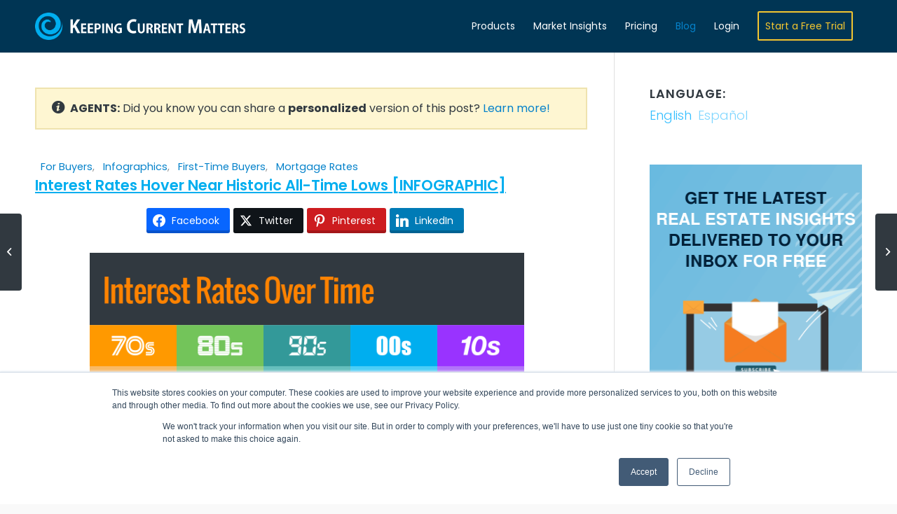

--- FILE ---
content_type: text/html; charset=UTF-8
request_url: https://www.keepingcurrentmatters.com/2020/05/22/interest-rates-hover-near-historic-all-time-lows-infographic/
body_size: 19428
content:
<!DOCTYPE html>
<html lang="en-US" class=" html_stretched responsive av-preloader-disabled av-default-lightbox  html_header_top html_logo_left html_main_nav_header html_menu_right html_custom html_header_sticky html_header_shrinking_disabled html_mobile_menu_tablet html_header_searchicon_disabled html_content_align_center html_header_unstick_top_disabled html_header_stretch_disabled html_minimal_header html_minimal_header_shadow html_elegant-blog html_av-submenu-hidden html_av-submenu-display-click html_av-overlay-full html_av-submenu-noclone html_entry_id_2073395 av-cookies-no-cookie-consent ">

<head>
	<meta charset="UTF-8" />
	
	<!-- page title, displayed in your browser bar -->
	
	<link rel="icon" href="https://files.keepingcurrentmatters.com/favicon.ico" type="image/x-icon">

	<!-- mobile setting -->
	<meta name="viewport" content="width=device-width, initial-scale=1, maximum-scale=1">
	<!-- facebook domain verification -->
	<meta name="facebook-domain-verification" content="wgwd3zhf99v819fm501uswg72n5v5s" />

	<!-- Scripts/CSS and wp_head hook -->
	<meta name='robots' content='index, follow, max-image-preview:large, max-snippet:-1, max-video-preview:-1' />
	<style>img:is([sizes="auto" i], [sizes^="auto," i]) { contain-intrinsic-size: 3000px 1500px }</style>
	
<!-- Google Tag Manager for WordPress by gtm4wp.com -->
<script data-cfasync="false" data-pagespeed-no-defer>
	var gtm4wp_datalayer_name = "dataLayer";
	var dataLayer = dataLayer || [];
</script>
<!-- End Google Tag Manager for WordPress by gtm4wp.com -->
	<!-- This site is optimized with the Yoast SEO Premium plugin v25.4 (Yoast SEO v25.4) - https://yoast.com/wordpress/plugins/seo/ -->
	<title>Interest Rates Hover Near Historic All-Time Lows [INFOGRAPHIC] | Keeping Current Matters</title>
	<meta name="description" content="Some Highlights

 	Mortgage interest rates have dropped considerably this spring and are hovering at a historically low level.
 	Locking in at a low rate today could save you thousands of dollars over the lifetime of your home loan." />
	<link rel="canonical" href="https://www.keepingcurrentmatters.com/2020/05/22/interest-rates-hover-near-historic-all-time-lows-infographic" />
	<meta property="og:locale" content="en_US" />
	<meta property="og:type" content="article" />
	<meta property="og:title" content="Interest Rates Hover Near Historic All-Time Lows [INFOGRAPHIC]" />
	<meta property="og:description" content="Some Highlights

 	Mortgage interest rates have dropped considerably this spring and are hovering at a historically low level.
 	Locking in at a low rate today could save you thousands of dollars over the lifetime of your home loan." />
	<meta property="og:url" content="https://www.keepingcurrentmatters.com/2020/05/22/interest-rates-hover-near-historic-all-time-lows-infographic/" />
	<meta property="og:site_name" content="Keeping Current Matters" />
	<meta property="article:published_time" content="2020-05-22T10:30:53+00:00" />
	<meta property="og:image" content="https://files.simplifyingthemarket.com/wp-content/uploads/2020/05/21133530/20200522-KCM-Share.png" />
	<meta property="og:image:width" content="750" />
	<meta property="og:image:height" content="410" />
	<meta property="og:image:type" content="image/png" />
	<meta name="author" content="KCM Crew" />
	<meta name="twitter:card" content="summary_large_image" />
	<meta name="twitter:title" content="Interest Rates Hover Near Historic All-Time Lows [INFOGRAPHIC]" />
	<meta name="twitter:image" content="https://files.simplifyingthemarket.com/wp-content/uploads/2020/05/21133530/20200522-KCM-Share.png" />
	<meta name="twitter:label1" content="Written by" />
	<meta name="twitter:data1" content="KCM Crew" />
	<script type="application/ld+json" class="yoast-schema-graph">{"@context":"https://schema.org","@graph":[{"@type":"Article","@id":"https://www.keepingcurrentmatters.com/2020/05/22/interest-rates-hover-near-historic-all-time-lows-infographic/#article","isPartOf":{"@id":"https://www.keepingcurrentmatters.com/2020/05/22/interest-rates-hover-near-historic-all-time-lows-infographic/"},"author":{"name":"KCM Crew","@id":"https://www.keepingcurrentmatters.com/#/schema/person/1b809df0650b843f0b3f765a633818ef"},"headline":"Interest Rates Hover Near Historic All-Time Lows [INFOGRAPHIC]","datePublished":"2020-05-22T10:30:53+00:00","mainEntityOfPage":{"@id":"https://www.keepingcurrentmatters.com/2020/05/22/interest-rates-hover-near-historic-all-time-lows-infographic/"},"wordCount":68,"commentCount":0,"publisher":{"@id":"https://www.keepingcurrentmatters.com/#organization"},"image":{"@id":"https://www.keepingcurrentmatters.com/2020/05/22/interest-rates-hover-near-historic-all-time-lows-infographic/#primaryimage"},"thumbnailUrl":"https://files.keepingcurrentmatters.com/wp-content/uploads/2020/05/21133338/20200522-KCM-Share.png","articleSection":["First Time Buyers","For Buyers","Infographics","Mortgage Rates"],"inLanguage":"en-US","potentialAction":[{"@type":"CommentAction","name":"Comment","target":["https://www.keepingcurrentmatters.com/2020/05/22/interest-rates-hover-near-historic-all-time-lows-infographic/#respond"]}]},{"@type":"WebPage","@id":"https://www.keepingcurrentmatters.com/2020/05/22/interest-rates-hover-near-historic-all-time-lows-infographic/","url":"https://www.keepingcurrentmatters.com/2020/05/22/interest-rates-hover-near-historic-all-time-lows-infographic/","name":"Interest Rates Hover Near Historic All-Time Lows [INFOGRAPHIC] | Keeping Current Matters","isPartOf":{"@id":"https://www.keepingcurrentmatters.com/#website"},"primaryImageOfPage":{"@id":"https://www.keepingcurrentmatters.com/2020/05/22/interest-rates-hover-near-historic-all-time-lows-infographic/#primaryimage"},"image":{"@id":"https://www.keepingcurrentmatters.com/2020/05/22/interest-rates-hover-near-historic-all-time-lows-infographic/#primaryimage"},"thumbnailUrl":"https://files.keepingcurrentmatters.com/wp-content/uploads/2020/05/21133338/20200522-KCM-Share.png","datePublished":"2020-05-22T10:30:53+00:00","breadcrumb":{"@id":"https://www.keepingcurrentmatters.com/2020/05/22/interest-rates-hover-near-historic-all-time-lows-infographic/#breadcrumb"},"inLanguage":"en-US","potentialAction":[{"@type":"ReadAction","target":[["https://www.keepingcurrentmatters.com/2020/05/22/interest-rates-hover-near-historic-all-time-lows-infographic/"]]}]},{"@type":"ImageObject","inLanguage":"en-US","@id":"https://www.keepingcurrentmatters.com/2020/05/22/interest-rates-hover-near-historic-all-time-lows-infographic/#primaryimage","url":"https://files.keepingcurrentmatters.com/wp-content/uploads/2020/05/21133338/20200522-KCM-Share.png","contentUrl":"https://files.keepingcurrentmatters.com/wp-content/uploads/2020/05/21133338/20200522-KCM-Share.png","width":750,"height":410,"caption":"Interest Rates Hover Near Historic All-Time Lows [INFOGRAPHIC] | Keeping Current Matters"},{"@type":"BreadcrumbList","@id":"https://www.keepingcurrentmatters.com/2020/05/22/interest-rates-hover-near-historic-all-time-lows-infographic/#breadcrumb","itemListElement":[{"@type":"ListItem","position":1,"name":"Home","item":"https://www.keepingcurrentmatters.com/home/"},{"@type":"ListItem","position":2,"name":"Interest Rates Hover Near Historic All-Time Lows [INFOGRAPHIC]"}]},{"@type":"WebSite","@id":"https://www.keepingcurrentmatters.com/#website","url":"https://www.keepingcurrentmatters.com/","name":"Keeping Current Matters","description":"Expert Content &amp; Tools for Real Estate Agents","publisher":{"@id":"https://www.keepingcurrentmatters.com/#organization"},"potentialAction":[{"@type":"SearchAction","target":{"@type":"EntryPoint","urlTemplate":"https://www.keepingcurrentmatters.com/?s={search_term_string}"},"query-input":{"@type":"PropertyValueSpecification","valueRequired":true,"valueName":"search_term_string"}}],"inLanguage":"en-US"},{"@type":"Organization","@id":"https://www.keepingcurrentmatters.com/#organization","name":"Keeping Current Matters","url":"https://www.keepingcurrentmatters.com/","logo":{"@type":"ImageObject","inLanguage":"en-US","@id":"https://www.keepingcurrentmatters.com/#/schema/logo/image/","url":"https://files.keepingcurrentmatters.com/wp-content/uploads/2020/10/20123958/KCMLogoFlat.png","contentUrl":"https://files.keepingcurrentmatters.com/wp-content/uploads/2020/10/20123958/KCMLogoFlat.png","width":1769,"height":240,"caption":"Keeping Current Matters"},"image":{"@id":"https://www.keepingcurrentmatters.com/#/schema/logo/image/"}},{"@type":"Person","@id":"https://www.keepingcurrentmatters.com/#/schema/person/1b809df0650b843f0b3f765a633818ef","name":"KCM Crew","image":{"@type":"ImageObject","inLanguage":"en-US","@id":"https://www.keepingcurrentmatters.com/#/schema/person/image/","url":"https://secure.gravatar.com/avatar/6191143d3fa26b98ba08b48547cf50e701f5978efc44bd340d34f856174588b7?s=96&d=mm&r=g","contentUrl":"https://secure.gravatar.com/avatar/6191143d3fa26b98ba08b48547cf50e701f5978efc44bd340d34f856174588b7?s=96&d=mm&r=g","caption":"KCM Crew"},"url":"https://www.keepingcurrentmatters.com/author/caety/"}]}</script>
	<!-- / Yoast SEO Premium plugin. -->


<link rel="alternate" type="application/rss+xml" title="Keeping Current Matters &raquo; Feed" href="https://www.keepingcurrentmatters.com/feed/" />
<link rel="alternate" type="application/rss+xml" title="Keeping Current Matters &raquo; Comments Feed" href="https://www.keepingcurrentmatters.com/comments/feed/" />
<link rel="alternate" type="application/rss+xml" title="Keeping Current Matters &raquo; Interest Rates Hover Near Historic All-Time Lows [INFOGRAPHIC] Comments Feed" href="https://www.keepingcurrentmatters.com/2020/05/22/interest-rates-hover-near-historic-all-time-lows-infographic/feed/" />
<link rel='stylesheet' id='avia-grid-css' href='https://www.keepingcurrentmatters.com/wp-content/themes/enfold/css/grid.css?ver=4.7.5' type='text/css' media='all' />
<link rel='stylesheet' id='avia-base-css' href='https://www.keepingcurrentmatters.com/wp-content/themes/enfold/css/base.css?ver=4.7.5' type='text/css' media='all' />
<link rel='stylesheet' id='avia-layout-css' href='https://www.keepingcurrentmatters.com/wp-content/themes/enfold/css/layout.css?ver=4.7.5' type='text/css' media='all' />
<link rel='stylesheet' id='avia-module-audioplayer-css' href='https://www.keepingcurrentmatters.com/wp-content/themes/enfold/config-templatebuilder/avia-shortcodes/audio-player/audio-player.css?ver=6.8.1' type='text/css' media='all' />
<link rel='stylesheet' id='avia-module-button-css' href='https://www.keepingcurrentmatters.com/wp-content/themes/enfold/config-templatebuilder/avia-shortcodes/buttons/buttons.css?ver=6.8.1' type='text/css' media='all' />
<link rel='stylesheet' id='avia-module-buttonrow-css' href='https://www.keepingcurrentmatters.com/wp-content/themes/enfold/config-templatebuilder/avia-shortcodes/buttonrow/buttonrow.css?ver=6.8.1' type='text/css' media='all' />
<link rel='stylesheet' id='avia-module-button-fullwidth-css' href='https://www.keepingcurrentmatters.com/wp-content/themes/enfold/config-templatebuilder/avia-shortcodes/buttons_fullwidth/buttons_fullwidth.css?ver=6.8.1' type='text/css' media='all' />
<link rel='stylesheet' id='avia-module-contact-css' href='https://www.keepingcurrentmatters.com/wp-content/themes/enfold/config-templatebuilder/avia-shortcodes/contact/contact.css?ver=6.8.1' type='text/css' media='all' />
<link rel='stylesheet' id='avia-module-countdown-css' href='https://www.keepingcurrentmatters.com/wp-content/themes/enfold/config-templatebuilder/avia-shortcodes/countdown/countdown.css?ver=6.8.1' type='text/css' media='all' />
<link rel='stylesheet' id='avia-module-gallery-css' href='https://www.keepingcurrentmatters.com/wp-content/themes/enfold/config-templatebuilder/avia-shortcodes/gallery/gallery.css?ver=6.8.1' type='text/css' media='all' />
<link rel='stylesheet' id='avia-module-slideshow-css' href='https://www.keepingcurrentmatters.com/wp-content/themes/enfold/config-templatebuilder/avia-shortcodes/slideshow/slideshow.css?ver=6.8.1' type='text/css' media='all' />
<link rel='stylesheet' id='avia-module-gallery-hor-css' href='https://www.keepingcurrentmatters.com/wp-content/themes/enfold/config-templatebuilder/avia-shortcodes/gallery_horizontal/gallery_horizontal.css?ver=6.8.1' type='text/css' media='all' />
<link rel='stylesheet' id='avia-module-maps-css' href='https://www.keepingcurrentmatters.com/wp-content/themes/enfold/config-templatebuilder/avia-shortcodes/google_maps/google_maps.css?ver=6.8.1' type='text/css' media='all' />
<link rel='stylesheet' id='avia-module-gridrow-css' href='https://www.keepingcurrentmatters.com/wp-content/themes/enfold/config-templatebuilder/avia-shortcodes/grid_row/grid_row.css?ver=6.8.1' type='text/css' media='all' />
<link rel='stylesheet' id='avia-module-heading-css' href='https://www.keepingcurrentmatters.com/wp-content/themes/enfold/config-templatebuilder/avia-shortcodes/heading/heading.css?ver=6.8.1' type='text/css' media='all' />
<link rel='stylesheet' id='avia-module-rotator-css' href='https://www.keepingcurrentmatters.com/wp-content/themes/enfold/config-templatebuilder/avia-shortcodes/headline_rotator/headline_rotator.css?ver=6.8.1' type='text/css' media='all' />
<link rel='stylesheet' id='avia-module-hr-css' href='https://www.keepingcurrentmatters.com/wp-content/themes/enfold/config-templatebuilder/avia-shortcodes/hr/hr.css?ver=6.8.1' type='text/css' media='all' />
<link rel='stylesheet' id='avia-module-icon-css' href='https://www.keepingcurrentmatters.com/wp-content/themes/enfold/config-templatebuilder/avia-shortcodes/icon/icon.css?ver=6.8.1' type='text/css' media='all' />
<link rel='stylesheet' id='avia-module-iconbox-css' href='https://www.keepingcurrentmatters.com/wp-content/themes/enfold/config-templatebuilder/avia-shortcodes/iconbox/iconbox.css?ver=6.8.1' type='text/css' media='all' />
<link rel='stylesheet' id='avia-module-icongrid-css' href='https://www.keepingcurrentmatters.com/wp-content/themes/enfold/config-templatebuilder/avia-shortcodes/icongrid/icongrid.css?ver=6.8.1' type='text/css' media='all' />
<link rel='stylesheet' id='avia-module-iconlist-css' href='https://www.keepingcurrentmatters.com/wp-content/themes/enfold/config-templatebuilder/avia-shortcodes/iconlist/iconlist.css?ver=6.8.1' type='text/css' media='all' />
<link rel='stylesheet' id='avia-module-image-css' href='https://www.keepingcurrentmatters.com/wp-content/themes/enfold/config-templatebuilder/avia-shortcodes/image/image.css?ver=6.8.1' type='text/css' media='all' />
<link rel='stylesheet' id='avia-module-hotspot-css' href='https://www.keepingcurrentmatters.com/wp-content/themes/enfold/config-templatebuilder/avia-shortcodes/image_hotspots/image_hotspots.css?ver=6.8.1' type='text/css' media='all' />
<link rel='stylesheet' id='avia-module-slideshow-contentpartner-css' href='https://www.keepingcurrentmatters.com/wp-content/themes/enfold/config-templatebuilder/avia-shortcodes/contentslider/contentslider.css?ver=6.8.1' type='text/css' media='all' />
<link rel='stylesheet' id='avia-module-postslider-css' href='https://www.keepingcurrentmatters.com/wp-content/themes/enfold/config-templatebuilder/avia-shortcodes/postslider/postslider.css?ver=6.8.1' type='text/css' media='all' />
<link rel='stylesheet' id='avia-module-magazine-css' href='https://www.keepingcurrentmatters.com/wp-content/themes/enfold/config-templatebuilder/avia-shortcodes/magazine/magazine.css?ver=6.8.1' type='text/css' media='all' />
<link rel='stylesheet' id='avia-module-masonry-css' href='https://www.keepingcurrentmatters.com/wp-content/themes/enfold/config-templatebuilder/avia-shortcodes/masonry_entries/masonry_entries.css?ver=6.8.1' type='text/css' media='all' />
<link rel='stylesheet' id='avia-siteloader-css' href='https://www.keepingcurrentmatters.com/wp-content/themes/enfold/css/avia-snippet-site-preloader.css?ver=6.8.1' type='text/css' media='all' />
<link rel='stylesheet' id='avia-module-menu-css' href='https://www.keepingcurrentmatters.com/wp-content/themes/enfold/config-templatebuilder/avia-shortcodes/menu/menu.css?ver=6.8.1' type='text/css' media='all' />
<link rel='stylesheet' id='avia-modfule-notification-css' href='https://www.keepingcurrentmatters.com/wp-content/themes/enfold/config-templatebuilder/avia-shortcodes/notification/notification.css?ver=6.8.1' type='text/css' media='all' />
<link rel='stylesheet' id='avia-module-numbers-css' href='https://www.keepingcurrentmatters.com/wp-content/themes/enfold/config-templatebuilder/avia-shortcodes/numbers/numbers.css?ver=6.8.1' type='text/css' media='all' />
<link rel='stylesheet' id='avia-module-promobox-css' href='https://www.keepingcurrentmatters.com/wp-content/themes/enfold/config-templatebuilder/avia-shortcodes/promobox/promobox.css?ver=6.8.1' type='text/css' media='all' />
<link rel='stylesheet' id='avia-module-slideshow-accordion-css' href='https://www.keepingcurrentmatters.com/wp-content/themes/enfold/config-templatebuilder/avia-shortcodes/slideshow_accordion/slideshow_accordion.css?ver=6.8.1' type='text/css' media='all' />
<link rel='stylesheet' id='avia-module-slideshow-feature-image-css' href='https://www.keepingcurrentmatters.com/wp-content/themes/enfold/config-templatebuilder/avia-shortcodes/slideshow_feature_image/slideshow_feature_image.css?ver=6.8.1' type='text/css' media='all' />
<link rel='stylesheet' id='avia-module-social-css' href='https://www.keepingcurrentmatters.com/wp-content/themes/enfold/config-templatebuilder/avia-shortcodes/social_share/social_share.css?ver=6.8.1' type='text/css' media='all' />
<link rel='stylesheet' id='avia-module-tabsection-css' href='https://www.keepingcurrentmatters.com/wp-content/themes/enfold/config-templatebuilder/avia-shortcodes/tab_section/tab_section.css?ver=6.8.1' type='text/css' media='all' />
<link rel='stylesheet' id='avia-module-table-css' href='https://www.keepingcurrentmatters.com/wp-content/themes/enfold/config-templatebuilder/avia-shortcodes/table/table.css?ver=6.8.1' type='text/css' media='all' />
<link rel='stylesheet' id='avia-module-tabs-css' href='https://www.keepingcurrentmatters.com/wp-content/themes/enfold/config-templatebuilder/avia-shortcodes/tabs/tabs.css?ver=6.8.1' type='text/css' media='all' />
<link rel='stylesheet' id='avia-module-team-css' href='https://www.keepingcurrentmatters.com/wp-content/themes/enfold/config-templatebuilder/avia-shortcodes/team/team.css?ver=6.8.1' type='text/css' media='all' />
<link rel='stylesheet' id='avia-module-testimonials-css' href='https://www.keepingcurrentmatters.com/wp-content/themes/enfold/config-templatebuilder/avia-shortcodes/testimonials/testimonials.css?ver=6.8.1' type='text/css' media='all' />
<link rel='stylesheet' id='avia-module-toggles-css' href='https://www.keepingcurrentmatters.com/wp-content/themes/enfold/config-templatebuilder/avia-shortcodes/toggles/toggles.css?ver=6.8.1' type='text/css' media='all' />
<link rel='stylesheet' id='avia-module-video-css' href='https://www.keepingcurrentmatters.com/wp-content/themes/enfold/config-templatebuilder/avia-shortcodes/video/video.css?ver=6.8.1' type='text/css' media='all' />
<link rel='stylesheet' id='kcm-pricing-fontawesome-css' href='https://www.keepingcurrentmatters.com/wp-content/plugins/kcm-pricing-matrix/public/css/all.css?ver=1.0.0' type='text/css' media='all' />
<link rel='stylesheet' id='avia-scs-css' href='https://www.keepingcurrentmatters.com/wp-content/themes/enfold/css/shortcodes.css?ver=4.7.5' type='text/css' media='all' />
<link rel='stylesheet' id='avia-popup-css-css' href='https://www.keepingcurrentmatters.com/wp-content/themes/enfold/js/aviapopup/magnific-popup.css?ver=4.7.5' type='text/css' media='screen' />
<link rel='stylesheet' id='avia-lightbox-css' href='https://www.keepingcurrentmatters.com/wp-content/themes/enfold/css/avia-snippet-lightbox.css?ver=4.7.5' type='text/css' media='screen' />
<link rel='stylesheet' id='avia-widget-css-css' href='https://www.keepingcurrentmatters.com/wp-content/themes/enfold/css/avia-snippet-widget.css?ver=4.7.5' type='text/css' media='screen' />
<link rel='stylesheet' id='avia-dynamic-css' href='https://www.keepingcurrentmatters.com/wp-content/uploads/dynamic_avia/enfold_child.css?ver=6966bd3e6011c' type='text/css' media='all' />
<link rel='stylesheet' id='avia-custom-css' href='https://www.keepingcurrentmatters.com/wp-content/themes/enfold/css/custom.css?ver=4.7.5' type='text/css' media='all' />
<link rel='stylesheet' id='avia-style-css' href='https://www.keepingcurrentmatters.com/wp-content/themes/enfold-child/style.css?ver=4.7.5' type='text/css' media='all' />
<style id='akismet-widget-style-inline-css' type='text/css'>

			.a-stats {
				--akismet-color-mid-green: #357b49;
				--akismet-color-white: #fff;
				--akismet-color-light-grey: #f6f7f7;

				max-width: 350px;
				width: auto;
			}

			.a-stats * {
				all: unset;
				box-sizing: border-box;
			}

			.a-stats strong {
				font-weight: 600;
			}

			.a-stats a.a-stats__link,
			.a-stats a.a-stats__link:visited,
			.a-stats a.a-stats__link:active {
				background: var(--akismet-color-mid-green);
				border: none;
				box-shadow: none;
				border-radius: 8px;
				color: var(--akismet-color-white);
				cursor: pointer;
				display: block;
				font-family: -apple-system, BlinkMacSystemFont, 'Segoe UI', 'Roboto', 'Oxygen-Sans', 'Ubuntu', 'Cantarell', 'Helvetica Neue', sans-serif;
				font-weight: 500;
				padding: 12px;
				text-align: center;
				text-decoration: none;
				transition: all 0.2s ease;
			}

			/* Extra specificity to deal with TwentyTwentyOne focus style */
			.widget .a-stats a.a-stats__link:focus {
				background: var(--akismet-color-mid-green);
				color: var(--akismet-color-white);
				text-decoration: none;
			}

			.a-stats a.a-stats__link:hover {
				filter: brightness(110%);
				box-shadow: 0 4px 12px rgba(0, 0, 0, 0.06), 0 0 2px rgba(0, 0, 0, 0.16);
			}

			.a-stats .count {
				color: var(--akismet-color-white);
				display: block;
				font-size: 1.5em;
				line-height: 1.4;
				padding: 0 13px;
				white-space: nowrap;
			}
		
</style>
<link rel='stylesheet' id='essb-compiledcache-css' href='https://www.keepingcurrentmatters.com/wp-content/uploads/essb-cache/76b7405c3ecfec88f7dd2d95897d5cf2.css?ver=10.0' type='text/css' media='all' />
<script type="979007e18aeb428195788529-text/javascript" src="https://www.keepingcurrentmatters.com/wp-content/plugins/kcm-blogs/public/js/masonry.pkgd.min.js?ver=1.0.0" id="kcm-masonry-js"></script>
<script type="979007e18aeb428195788529-text/javascript" src="https://www.keepingcurrentmatters.com/wp-content/plugins/kcm-blogs/public/js/vue-masonry-plugin-window.js?ver=1.0.0" id="kcm-vue-masonry-js"></script>
<script type="979007e18aeb428195788529-text/javascript" src="https://www.keepingcurrentmatters.com/wp-content/plugins/kcm-pricing-matrix/public/js/vue.js?ver=1.0.0" id="kcm-pricing-vue-js"></script>
<script type="979007e18aeb428195788529-text/javascript" src="https://www.keepingcurrentmatters.com/wp-content/plugins/kcm-pricing-matrix/public/js/axios.min.js?ver=1.0.0" id="kcm-pricing-axios-js"></script>
<script type="979007e18aeb428195788529-text/javascript" src="https://www.keepingcurrentmatters.com/wp-content/themes/enfold/js/avia-compat.js?ver=4.7.5" id="avia-compat-js"></script>

<link rel='shortlink' href='https://www.keepingcurrentmatters.com/?p=2073395' />
<style>
.qtranxs_flag_en {background-image: url(http://www.keepingcurrentmatters.com/wp-content/plugins/qtranslate-x/flags/gb.png); background-repeat: no-repeat;}
</style>
<link hreflang="en" href="https://www.keepingcurrentmatters.com/2020/05/22/interest-rates-hover-near-historic-all-time-lows-infographic/" rel="alternate" />
<link hreflang="es" href="https://www.keepingcurrentmatters.com/es/2020/05/22/interest-rates-hover-near-historic-all-time-lows-infographic/" rel="alternate" />
<link hreflang="x-default" href="https://www.keepingcurrentmatters.com/2020/05/22/interest-rates-hover-near-historic-all-time-lows-infographic/" rel="alternate" />
<meta name="generator" content="qTranslate-XT 3.14.2" />

<!-- Google Tag Manager for WordPress by gtm4wp.com -->
<!-- GTM Container placement set to automatic -->
<script data-cfasync="false" data-pagespeed-no-defer>
	var dataLayer_content = {"pagePostType":"post","pagePostType2":"single-post","pageCategory":["first-time-buyers","buyers","infographics","mortgage-rates"],"pagePostAuthor":"KCM Crew"};
	dataLayer.push( dataLayer_content );
</script>
<script data-cfasync="false">
(function(w,d,s,l,i){w[l]=w[l]||[];w[l].push({'gtm.start':
new Date().getTime(),event:'gtm.js'});var f=d.getElementsByTagName(s)[0],
j=d.createElement(s),dl=l!='dataLayer'?'&l='+l:'';j.async=true;j.src=
'//www.googletagmanager.com/gtm.js?id='+i+dl;f.parentNode.insertBefore(j,f);
})(window,document,'script','dataLayer','GTM-PZWT28');
</script>
<!-- End Google Tag Manager for WordPress by gtm4wp.com --><link rel="profile" href="https://gmpg.org/xfn/11" />
<link rel="alternate" type="application/rss+xml" title="Keeping Current Matters RSS2 Feed" href="https://www.keepingcurrentmatters.com/feed/" />
<link rel="pingback" href="https://www.keepingcurrentmatters.com/xmlrpc.php" />

<style type='text/css' media='screen'>
 #top #header_main > .container, #top #header_main > .container .main_menu  .av-main-nav > li > a, #top #header_main #menu-item-shop .cart_dropdown_link{ height:75px; line-height: 75px; }
 .html_top_nav_header .av-logo-container{ height:75px;  }
 .html_header_top.html_header_sticky #top #wrap_all #main{ padding-top:75px; } 
</style>
<!--[if lt IE 9]><script src="https://www.keepingcurrentmatters.com/wp-content/themes/enfold/js/html5shiv.js"></script><![endif]-->
<link rel="icon" href="https://files.keepingcurrentmatters.com/favicon.ico" type="image/x-icon">

<script type="979007e18aeb428195788529-text/javascript">var essb_settings = {"ajax_url":"https:\/\/www.keepingcurrentmatters.com\/wp-admin\/admin-ajax.php","essb3_nonce":"523a66a26c","essb3_plugin_url":"https:\/\/www.keepingcurrentmatters.com\/wp-content\/plugins\/easy-social-share-buttons3","essb3_stats":false,"essb3_ga":false,"essb3_ga_ntg":false,"blog_url":"https:\/\/www.keepingcurrentmatters.com\/","post_id":"2073395"};</script><style type='text/css'>
@font-face {font-family: 'entypo-fontello'; font-weight: normal; font-style: normal; font-display: auto;
src: url('https://www.keepingcurrentmatters.com/wp-content/themes/enfold/config-templatebuilder/avia-template-builder/assets/fonts/entypo-fontello.eot');
src: url('https://www.keepingcurrentmatters.com/wp-content/themes/enfold/config-templatebuilder/avia-template-builder/assets/fonts/entypo-fontello.eot?#iefix') format('embedded-opentype'), 
url('https://www.keepingcurrentmatters.com/wp-content/themes/enfold/config-templatebuilder/avia-template-builder/assets/fonts/entypo-fontello.woff') format('woff'),
url('https://www.keepingcurrentmatters.com/wp-content/themes/enfold/config-templatebuilder/avia-template-builder/assets/fonts/entypo-fontello.woff2') format('woff2'),
url('https://www.keepingcurrentmatters.com/wp-content/themes/enfold/config-templatebuilder/avia-template-builder/assets/fonts/entypo-fontello.ttf') format('truetype'), 
url('https://www.keepingcurrentmatters.com/wp-content/themes/enfold/config-templatebuilder/avia-template-builder/assets/fonts/entypo-fontello.svg#entypo-fontello') format('svg');
} #top .avia-font-entypo-fontello, body .avia-font-entypo-fontello, html body [data-av_iconfont='entypo-fontello']:before{ font-family: 'entypo-fontello'; }
</style>

<!--
Debugging Info for Theme support: 

Theme: Enfold
Version: 4.7.5
Installed: enfold
AviaFramework Version: 5.0
AviaBuilder Version: 4.7.1.1
aviaElementManager Version: 1.0.1
- - - - - - - - - - -
ChildTheme: Enfold Child
ChildTheme Version: 1.1
ChildTheme Installed: enfold

ML:512-PU:19-PLA:29
WP:6.8.1
Compress: CSS:disabled - JS:disabled
Updates: enabled - deprecated Envato API - register Envato Token
PLAu:26
--><noscript><style id="rocket-lazyload-nojs-css">.rll-youtube-player, [data-lazy-src]{display:none !important;}</style></noscript>

	<script type="979007e18aeb428195788529-text/javascript" src="https://www.keepingcurrentmatters.com/wp-content/themes/enfold-child/main.js?v=1.250226.1"></script>

	<meta property="og:ttl" content="864000" />

	<!-- GOOGLE ANALYTICS CODE -->
	<script type="979007e18aeb428195788529-text/javascript">
		(function(i, s, o, g, r, a, m) {
			i['GoogleAnalyticsObject'] = r;
			i[r] = i[r] || function() {
				(i[r].q = i[r].q || []).push(arguments)
			}, i[r].l = 1 * new Date();
			a = s.createElement(o),
				m = s.getElementsByTagName(o)[0];
			a.async = 1;
			a.src = g;
			m.parentNode.insertBefore(a, m)
		})(window, document, 'script', '//www.google-analytics.com/analytics.js', 'ga');

		ga('create', 'UA-17848876-1', 'auto', {
			'allowLinker': true
		});
		ga('require', 'linker');
		ga('linker:autoLink', ['mykcm.com']);
		ga('send', 'pageview');
	</script>

	<!-- Start of HubSpot Embed Code -->
		    <script type="979007e18aeb428195788529-text/javascript" id="hs-script-loader" async defer src="//js.hs-scripts.com/6682367.js"></script>
		<!-- End of HubSpot Embed Code -->
	<!-- CF -->


	<script src="https://player.vimeo.com/api/player.js" type="979007e18aeb428195788529-text/javascript"></script>

	<script type="979007e18aeb428195788529-text/javascript">
		var head = document.head;
		var script = document.createElement('script');
		script.type = 'text/javascript';
		script.src = "https://t.keepingcurrentmatters.com/v1/lst/universal-script?ph=4ac41c9f3649b8789d78e72c460a11d17a00e4413c102fbf4fe39d565169f36b&tag=!clicked&ref_url=" + encodeURI(document.URL) ;
		head.appendChild(script);
	</script>
	
</head>




<body id="top" class="wp-singular post-template-default single single-post postid-2073395 single-format-standard wp-theme-enfold wp-child-theme-enfold-child stretched poppins-custom poppins  essb-10.0" itemscope="itemscope" itemtype="https://schema.org/WebPage" >
	<!-- NEW SERVER -->
	
	<div id='wrap_all'>

		
<header id='header' class='all_colors header_color dark_bg_color  av_header_top av_logo_left av_main_nav_header av_menu_right av_custom av_header_sticky av_header_shrinking_disabled av_header_stretch_disabled av_mobile_menu_tablet av_header_searchicon_disabled av_header_unstick_top_disabled av_minimal_header av_minimal_header_shadow av_bottom_nav_disabled  av_alternate_logo_active av_header_border_disabled'  role="banner" itemscope="itemscope" itemtype="https://schema.org/WPHeader" >

		<div  id='header_main' class='container_wrap container_wrap_logo'>
	
        <div class='container av-logo-container'><div class='inner-container'><span class='logo'><a href='https://www.keepingcurrentmatters.com/'><img height='100' width='300' src='https://files.keepingcurrentmatters.com/wp-content/uploads/2024/08/01122403/KCMBannerNoWebsiteDarkLarge.png' alt='Keeping Current Matters' title='' /></a></span><nav class='main_menu' data-selectname='Select a page'  role="navigation" itemscope="itemscope" itemtype="https://schema.org/SiteNavigationElement" ><div class="avia-menu av-main-nav-wrap"><ul id="avia-menu" class="menu av-main-nav"><li id="menu-item-2100674" class="menu-item menu-item-type-custom menu-item-object-custom menu-item-has-children menu-item-top-level menu-item-top-level-1"><a href="#" itemprop="url"><span class="avia-bullet"></span><span class="avia-menu-text">Products</span><span class="avia-menu-fx"><span class="avia-arrow-wrap"><span class="avia-arrow"></span></span></span></a>


<ul class="sub-menu">
	<li id="menu-item-2100675" class="menu-item menu-item-type-post_type menu-item-object-page"><a href="https://www.keepingcurrentmatters.com/social-edge/" itemprop="url"><span class="avia-bullet"></span><span class="avia-menu-text">Social Edge</span></a></li>
	<li id="menu-item-2100676" class="menu-item menu-item-type-post_type menu-item-object-page"><a href="https://www.keepingcurrentmatters.com/playbooks/" itemprop="url"><span class="avia-bullet"></span><span class="avia-menu-text">Playbooks</span></a></li>
	<li id="menu-item-2100677" class="menu-item menu-item-type-post_type menu-item-object-page"><a href="https://www.keepingcurrentmatters.com/realtalk/" itemprop="url"><span class="avia-bullet"></span><span class="avia-menu-text">RealTalk</span></a></li>
</ul>
</li>
<li id="menu-item-2094327" class="menu-item menu-item-type-post_type menu-item-object-page menu-item-mega-parent  menu-item-top-level menu-item-top-level-2"><a href="https://www.keepingcurrentmatters.com/resource/" itemprop="url"><span class="avia-bullet"></span><span class="avia-menu-text">Market Insights</span><span class="avia-menu-fx"><span class="avia-arrow-wrap"><span class="avia-arrow"></span></span></span></a></li>
<li id="menu-item-2100670" class="menu-item menu-item-type-post_type menu-item-object-page menu-item-top-level menu-item-top-level-3"><a href="https://www.keepingcurrentmatters.com/pricing/" itemprop="url"><span class="avia-bullet"></span><span class="avia-menu-text">Pricing</span><span class="avia-menu-fx"><span class="avia-arrow-wrap"><span class="avia-arrow"></span></span></span></a></li>
<li id="menu-item-517" class="hide-on-mobile menu-item menu-item-type-post_type menu-item-object-page menu-item-mega-parent  menu-item-top-level menu-item-top-level-4 current-menu-item"><a href="https://www.keepingcurrentmatters.com/blog/" itemprop="url"><span class="avia-bullet"></span><span class="avia-menu-text">Blog</span><span class="avia-menu-fx"><span class="avia-arrow-wrap"><span class="avia-arrow"></span></span></span></a></li>
<li id="menu-item-2100672" class="menu-item menu-item-type-custom menu-item-object-custom menu-item-mega-parent  menu-item-top-level menu-item-top-level-5"><a href="https://www.mykcm.com" itemprop="url"><span class="avia-bullet"></span><span class="avia-menu-text">Login</span><span class="avia-menu-fx"><span class="avia-arrow-wrap"><span class="avia-arrow"></span></span></span></a></li>
<li id="menu-item-1111" class="hide-on-mobile main-menu-trial-link menu-item menu-item-type-custom menu-item-object-custom av-menu-button av-menu-button-bordered menu-item-top-level menu-item-top-level-6"><a href="/trial/" itemprop="url"><span class="avia-bullet"></span><span class="avia-menu-text">Start a Free Trial</span><span class="avia-menu-fx"><span class="avia-arrow-wrap"><span class="avia-arrow"></span></span></span></a></li>
<li class="av-burger-menu-main menu-item-avia-special ">
	        			<a href="#" aria-label="Menu" aria-hidden="false">
							<span class="av-hamburger av-hamburger--spin av-js-hamburger">
								<span class="av-hamburger-box">
						          <span class="av-hamburger-inner"></span>
						          <strong>Menu</strong>
								</span>
							</span>
							<span class="avia_hidden_link_text">Menu</span>
						</a>
	        		   </li></ul></div></nav></div> </div> 
		<!-- end container_wrap-->
		</div>
		<div class='header_bg'></div>

<!-- end header -->
</header>

		<div id='main' data-scroll-offset='75'>

			<div class='container_wrap container_wrap_first main_color sidebar_right'>
	<div class='container template-blog template-single-blog '>
		<main class='content units av-content-small alpha '  role="main" itemscope="itemscope" itemtype="https://schema.org/Blog" >

			<div class='row only_mobile'>
				
<ul class="language-chooser language-chooser-dropdown qtranxs_language_chooser" id="qtranslate-chooser">
<li class="lang-en active"><a href="https://www.keepingcurrentmatters.com/en/2020/05/22/interest-rates-hover-near-historic-all-time-lows-infographic/" title="English (en)"><span>English</span></a></li>
<li class="lang-es"><a href="https://www.keepingcurrentmatters.com/es/2020/05/22/interest-rates-hover-near-historic-all-time-lows-infographic/" title="Español (es)"><span>Español</span></a></li>
<script type="979007e18aeb428195788529-text/javascript">
// <![CDATA[
var lc = document.getElementById('qtranslate-chooser');
var s = document.createElement('select');
s.id = 'qtranxs_select_qtranslate-chooser';
lc.parentNode.insertBefore(s,lc);

		var sb = document.getElementById('qtranxs_select_qtranslate-chooser');
		var o = document.createElement('option');
		var l = document.createTextNode('English');
		o.selected = 'selected';
		o.value = 'https://www.keepingcurrentmatters.com/en/2020/05/22/interest-rates-hover-near-historic-all-time-lows-infographic/';
		o.appendChild(l);
		sb.appendChild(o);
		
		var sb = document.getElementById('qtranxs_select_qtranslate-chooser');
		var o = document.createElement('option');
		var l = document.createTextNode('Español');
		
		o.value = 'https://www.keepingcurrentmatters.com/es/2020/05/22/interest-rates-hover-near-historic-all-time-lows-infographic/';
		o.appendChild(l);
		sb.appendChild(o);
		s.onchange = function() { document.location.href = this.value;}
lc.style.display='none';
// ]]>
</script>
</ul><div class="qtranxs_widget_end"></div>
			</div>

							<div style="background-color:#fef6d2; border:solid 2px #efe3ae; padding:15px 22px; margin:0 4.6% 40px 0;"><span class="av_font_icon avia_animate_when_visible av-icon-style-  av-no-color avia-icon-pos-left " style=""><span class='av-icon-char' style='font-size:20px;line-height:20px;' aria-hidden='true' data-av_icon='' data-av_iconfont='entypo-fontello'></span></span> <span style="font-weight:bold; color:#313940;">AGENTS:</span> Did you know you can share a <span style="font-weight:bold; color:#313940;">personalized</span> version of this post? <a href="/personalized-posts?datacat=Trial&dataaction=Blog&datalabel=Blog_Link_SharePersonalizedBlog_ShareButtons">Learn more!</a></div>
						<!-- rendered via api --><article class='post-entry post-entry-type-standard post-entry-2073395 post-loop- post-parity-even single-big post-2073395 post type-post status-publish format-standard has-post-thumbnail hentry category-first-time-buyers category-buyers category-infographics category-mortgage-rates'  itemscope="itemscope" itemtype="https://schema.org/BlogPosting" itemprop="blogPost" ><div class='entry-content-wrapper clearfix standard-content'><header class="entry-content-header"><span class="blog-categories minor-meta"><a href='/category/buyers/' rel='tag'>For Buyers</a>, <a href='/category/infographics/' rel='tag'>Infographics</a>, <a href='/category/first-time-buyers/' rel='tag'>First-Time Buyers</a>, <a href='/category/mortgage-rates/' rel='tag'>Mortgage Rates</a></span><h1 class='post-title entry-title' itemprop='headline'>
                        <a href='https://www.keepingcurrentmatters.com/2020/05/22/interest-rates-hover-near-historic-all-time-lows-infographic/' rel='bookmark' title='Interest Rates Hover Near Historic All-Time Lows [INFOGRAPHIC]'>Interest Rates Hover Near Historic All-Time Lows [INFOGRAPHIC]<span class='post-format-icon minor-meta'></span></a>
                    </h1><span class="av-vertical-delimiter"></span><div class="api-entry-content entry-content"  itemprop="text" ><div class="essb_links essb_counter_modern_right essb_displayed_shortcode essb_share essb_template_flat-retina essb_39562955 essb_links_center print-no" id="essb_displayed_shortcode_39562955" data-essb-postid="2073395" data-essb-position="shortcode" data-essb-button-style="button" data-essb-template="flat-retina" data-essb-counter-pos="right" data-essb-url="https://www.keepingcurrentmatters.com/2020/05/22/interest-rates-hover-near-historic-all-time-lows-infographic/" data-essb-fullurl="https://www.keepingcurrentmatters.com/2020/05/22/interest-rates-hover-near-historic-all-time-lows-infographic/" data-essb-instance="39562955"><ul class="essb_links_list"><li class="essb_item essb_link_facebook nolightbox essb_link_svg_icon"> <a href="https://www.facebook.com/sharer/sharer.php?u=https%3A%2F%2Fwww.keepingcurrentmatters.com%2F2020%2F05%2F22%2Finterest-rates-hover-near-historic-all-time-lows-infographic%2F&t=Interest+Rates+Hover+Near+Historic+All-Time+Lows" title="Share on Facebook" onclick="if (!window.__cfRLUnblockHandlers) return false; essb.window(&#39;https://www.facebook.com/sharer/sharer.php?u=https%3A%2F%2Fwww.keepingcurrentmatters.com%2F2020%2F05%2F22%2Finterest-rates-hover-near-historic-all-time-lows-infographic%2F&t=Interest+Rates+Hover+Near+Historic+All-Time+Lows&#39;,&#39;facebook&#39;,&#39;39562955&#39;); return false;" target="_blank" rel="nofollow" class="nolightbox essb-s-bg-facebook essb-s-bgh-facebook essb-s-c-light essb-s-hover-effect essb-s-bg-network essb-s-bgh-network" data-cf-modified-979007e18aeb428195788529-=""><span class="essb_icon essb_icon_facebook"><svg class="essb-svg-icon essb-svg-icon-facebook" aria-hidden="true" role="img" focusable="false" xmlns="http://www.w3.org/2000/svg" width="16" height="16" viewBox="0 0 16 16"><path d="M16 8.049c0-4.446-3.582-8.05-8-8.05C3.58 0-.002 3.603-.002 8.05c0 4.017 2.926 7.347 6.75 7.951v-5.625h-2.03V8.05H6.75V6.275c0-2.017 1.195-3.131 3.022-3.131.876 0 1.791.157 1.791.157v1.98h-1.009c-.993 0-1.303.621-1.303 1.258v1.51h2.218l-.354 2.326H9.25V16c3.824-.604 6.75-3.934 6.75-7.951"></path></svg></span><span class="essb_network_name">Facebook</span></a></li><li class="essb_item essb_link_twitter nolightbox essb_link_twitter_x essb_link_svg_icon"> <a href="https://x.com/intent/post?text=Interest%20Rates%20Hover%20Near%20Historic%20All-Time%20Lows&amp;url=https%3A%2F%2Fwww.keepingcurrentmatters.com%2F2020%2F05%2F22%2Finterest-rates-hover-near-historic-all-time-lows-infographic%2F" title="Share on Twitter" onclick="if (!window.__cfRLUnblockHandlers) return false; essb.window(&#39;https://x.com/intent/post?text=Interest%20Rates%20Hover%20Near%20Historic%20All-Time%20Lows&amp;url=https%3A%2F%2Fwww.keepingcurrentmatters.com%2F2020%2F05%2F22%2Finterest-rates-hover-near-historic-all-time-lows-infographic%2F&#39;,&#39;twitter&#39;,&#39;39562955&#39;); return false;" target="_blank" rel="nofollow" class="nolightbox essb-s-bg-twitter essb-s-bgh-twitter essb-s-c-light essb-s-hover-effect essb-s-bg-network essb-s-bgh-network" data-cf-modified-979007e18aeb428195788529-=""><span class="essb_icon essb_icon_twitter_x"><svg class="essb-svg-icon essb-svg-icon-twitter_x" aria-hidden="true" role="img" focusable="false" viewBox="0 0 24 24"><path d="M18.244 2.25h3.308l-7.227 8.26 8.502 11.24H16.17l-5.214-6.817L4.99 21.75H1.68l7.73-8.835L1.254 2.25H8.08l4.713 6.231zm-1.161 17.52h1.833L7.084 4.126H5.117z"></path></svg></span><span class="essb_network_name">Twitter</span></a></li><li class="essb_item essb_link_pinterest nolightbox essb_link_svg_icon"> <a href="#" title="Share on Pinterest" onclick="if (!window.__cfRLUnblockHandlers) return false; essb.pinterest_picker(&#39;39562955&#39;); return false;" target="_blank" rel="nofollow" class="nolightbox essb-s-bg-pinterest essb-s-bgh-pinterest essb-s-c-light essb-s-hover-effect essb-s-bg-network essb-s-bgh-network" data-cf-modified-979007e18aeb428195788529-=""><span class="essb_icon essb_icon_pinterest"><svg class="essb-svg-icon essb-svg-icon-pinterest" aria-hidden="true" role="img" focusable="false" width="32" height="32" viewBox="0 0 32 32" xmlns="http://www.w3.org/2000/svg"><path d="M10.625 12.25c0-1.375 0.313-2.5 1.063-3.438 0.688-0.938 1.563-1.438 2.563-1.438 0.813 0 1.438 0.25 1.875 0.813s0.688 1.25 0.688 2.063c0 0.5-0.125 1.125-0.313 1.813-0.188 0.75-0.375 1.625-0.688 2.563-0.313 1-0.563 1.75-0.688 2.313-0.25 1-0.063 1.875 0.563 2.625 0.625 0.688 1.438 1.063 2.438 1.063 1.75 0 3.188-1 4.313-2.938 1.125-2 1.688-4.375 1.688-7.188 0-2.125-0.688-3.875-2.063-5.25-1.375-1.313-3.313-2-5.813-2-2.813 0-5.063 0.875-6.75 2.688-1.75 1.75-2.625 3.875-2.625 6.375 0 1.5 0.438 2.75 1.25 3.75 0.313 0.313 0.375 0.688 0.313 1.063-0.125 0.313-0.25 0.813-0.375 1.5-0.063 0.25-0.188 0.438-0.375 0.5s-0.375 0.063-0.563 0c-1.313-0.563-2.25-1.438-2.938-2.75s-1-2.813-1-4.5c0-1.125 0.188-2.188 0.563-3.313s0.875-2.188 1.625-3.188c0.75-1.063 1.688-1.938 2.688-2.75 1.063-0.813 2.313-1.438 3.875-1.938 1.5-0.438 3.125-0.688 4.813-0.688 1.813 0 3.438 0.313 4.938 0.938 1.5 0.563 2.813 1.375 3.813 2.375 1.063 1.063 1.813 2.188 2.438 3.5 0.563 1.313 0.875 2.688 0.875 4.063 0 3.75-0.938 6.875-2.875 9.313-1.938 2.5-4.375 3.688-7.375 3.688-1 0-1.938-0.188-2.813-0.688-0.875-0.438-1.5-1-1.875-1.688-0.688 2.938-1.125 4.688-1.313 5.25-0.375 1.438-1.25 3.188-2.688 5.25h-1.313c-0.25-2.563-0.188-4.688 0.188-6.375l2.438-10.313c-0.375-0.813-0.563-1.813-0.563-3.063z"></path></svg></span><span class="essb_network_name">Pinterest</span></a></li><li class="essb_item essb_link_linkedin nolightbox essb_link_svg_icon"> <a href="https://www.linkedin.com/shareArticle?mini=true&amp;ro=true&amp;trk=EasySocialShareButtons&amp;title=Interest+Rates+Hover+Near+Historic+All-Time+Lows&amp;url=https%3A%2F%2Fwww.keepingcurrentmatters.com%2F2020%2F05%2F22%2Finterest-rates-hover-near-historic-all-time-lows-infographic%2F" title="Share on LinkedIn" onclick="if (!window.__cfRLUnblockHandlers) return false; essb.window(&#39;https://www.linkedin.com/shareArticle?mini=true&amp;ro=true&amp;trk=EasySocialShareButtons&amp;title=Interest+Rates+Hover+Near+Historic+All-Time+Lows&amp;url=https%3A%2F%2Fwww.keepingcurrentmatters.com%2F2020%2F05%2F22%2Finterest-rates-hover-near-historic-all-time-lows-infographic%2F&#39;,&#39;linkedin&#39;,&#39;39562955&#39;); return false;" target="_blank" rel="nofollow" class="nolightbox essb-s-bg-linkedin essb-s-bgh-linkedin essb-s-c-light essb-s-hover-effect essb-s-bg-network essb-s-bgh-network" data-cf-modified-979007e18aeb428195788529-=""><span class="essb_icon essb_icon_linkedin"><svg class="essb-svg-icon essb-svg-icon-linkedin" aria-hidden="true" role="img" focusable="false" width="32" height="32" viewBox="0 0 32 32" xmlns="http://www.w3.org/2000/svg"><path d="M23.938 16.375c-0.438-0.5-1.188-0.75-2.25-0.75-1.375 0-2.313 0.438-2.875 1.188-0.563 0.813-0.813 1.938-0.813 3.375v10.938c0 0.188-0.063 0.375-0.25 0.563-0.125 0.125-0.375 0.25-0.563 0.25h-5.75c-0.188 0-0.375-0.125-0.563-0.25-0.125-0.188-0.25-0.375-0.25-0.563v-20.188c0-0.188 0.125-0.375 0.25-0.563 0.188-0.125 0.375-0.25 0.563-0.25h5.563c0.188 0 0.375 0.063 0.5 0.125s0.188 0.25 0.25 0.438c0 0.188 0.063 0.375 0.063 0.438s0 0.25 0 0.5c1.438-1.375 3.375-2 5.688-2 2.688 0 4.75 0.625 6.25 1.938 1.5 1.375 2.25 3.313 2.25 5.938v13.625c0 0.188-0.063 0.375-0.25 0.563-0.125 0.125-0.375 0.25-0.563 0.25h-5.875c-0.188 0-0.375-0.125-0.563-0.25-0.125-0.188-0.25-0.375-0.25-0.563v-12.313c0-1.063-0.188-1.875-0.563-2.438zM6.625 6.688c-0.75 0.75-1.688 1.125-2.75 1.125s-2-0.375-2.75-1.125c-0.75-0.75-1.125-1.625-1.125-2.75 0-1.063 0.375-1.938 1.125-2.688s1.688-1.188 2.75-1.188c1.063 0 2 0.438 2.75 1.188s1.125 1.625 1.125 2.688c0 1.125-0.375 2-1.125 2.75zM7.563 10.938v20.188c0 0.188-0.125 0.375-0.25 0.563-0.188 0.125-0.375 0.25-0.563 0.25h-5.75c-0.188 0-0.375-0.125-0.563-0.25-0.125-0.188-0.25-0.375-0.25-0.563v-20.188c0-0.188 0.125-0.375 0.25-0.563 0.188-0.125 0.375-0.25 0.563-0.25h5.75c0.188 0 0.375 0.125 0.563 0.25 0.125 0.188 0.25 0.375 0.25 0.563z"></path></svg></span><span class="essb_network_name">LinkedIn</span></a></li></ul></div><p><a href="https://files.keepingcurrentmatters.com/wp-content/uploads/2020/05/20200522-MEM.png"><img decoding="async" class="aligncenter wp-image-42382" src="https://files.keepingcurrentmatters.com/wp-content/uploads/2020/05/20200522-MEM.png" alt="Interest Rates Hover Near Historic All-Time Lows [INFOGRAPHIC] | Simplifying The Market" width="650" height="520" /></a><!--more--></p>
</p>
<h3>Some Highlights</h3><p>
<ul>
<li>Mortgage interest rates have dropped considerably this spring and are hovering at a historically low level.</li>
<li>Locking in at a low rate today could save you thousands of dollars over the lifetime of your home loan.</li>
<li>Let’s connect to determine the best way to position yourself for a move in today’s market.</li>
</ul>
</p>
                    <hr />
                    <script charset="utf-8" type="979007e18aeb428195788529-text/javascript" src="//js.hsforms.net/forms/shell.js"></script>
                    <!--HubSpot Call-to-Action Code -->
                    <div style="width:100%; text-align:center; margin-top:1rem">
                        <span class="hs-cta-wrapper" id="hs-cta-wrapper-0a59f7e1-d46d-44c9-bd73-1a5a575ba5fa">
                            <span class="hs-cta-node hs-cta-0a59f7e1-d46d-44c9-bd73-1a5a575ba5fa" id="hs-cta-0a59f7e1-d46d-44c9-bd73-1a5a575ba5fa">
                                <!--[if lte IE 8]>
                                <div id="hs-cta-ie-element">
                                </div>
                                <![endif]-->
                                <a href=https://cta-redirect.hubspot.com/cta/redirect/6682367/0a59f7e1-d46d-44c9-bd73-1a5a575ba5fa >
                                    <img class="hs-cta-img" id="hs-cta-img-0a59f7e1-d46d-44c9-bd73-1a5a575ba5fa" style="border-width:0px;" src=https://no-cache.hubspot.com/cta/default/6682367/0a59f7e1-d46d-44c9-bd73-1a5a575ba5fa.png alt="Get the KCM Blog"/>
                                </a>
                            </span>
                            <script charset="utf-8" src=https://js.hscta.net/cta/current.js type="979007e18aeb428195788529-text/javascript">
                            </script>
                            <script type="979007e18aeb428195788529-text/javascript"> 
                                hbspt.cta.load(6682367, '0a59f7e1-d46d-44c9-bd73-1a5a575ba5fa', {"useNewLoader":"true","region":"na1"}); 
                            </script>
                        </span>
                    </div>
                    <!-- end HubSpot Call-to-Action Code -->
                    <table style="height: 252px;" border="0" width="548" cellspacing="0">
                        <tbody>
                            <tr>
                                <td style="padding-top: 35px; padding-right: 15px;" height="284">
                                    <strong>Members:</strong> Sign in now to set up your <a href="https://www.mykcm.com/">Personalized Posts</a> &amp; start sharing today!
                                    <p>
                                    </p>
                                    <p>
                                        <strong>Not a Member Yet?</strong> <a href="https://www.keepingcurrentmatters.com/personalized-posts?datacat=Trial&amp;dataaction=Blog&amp;datalabel=Blog_Link_MorePPInfo_20190528">Click Here to learn more</a> about KCM’s newest feature, Personalized Posts.
                                    </p>
                                </td>
                                <td width="300">
                                    <a href="https://www.keepingcurrentmatters.com/personalized-posts?datacat=Trial&amp;dataaction=Blog&amp;datalabel=Blog_Link_MorePPInfo_20190528" style="position: relative; overflow: hidden; display: block;">
                                        <img src="https://files.keepingcurrentmatters.com/wp-content/uploads/2019/02/11153947/PP0212.jpg" alt="" width="300" height="284" class="">
                                        <span class="image-overlay overlay-type-extern" style="left: 504px; top: 2273px; overflow: hidden; display: block; height: 239px; width: 286px;">
                                            <span class="image-overlay-inside">
                                            </span>
                                        </span>
                                    </a>
                                </td>
                            </tr>
                        </tbody>
                    </table>
                </div><div class='post-navigation kcm-post-navvigation'><div class='nav-links'>
                            <div class='kcm-previous-post'>« <a href='/2020/05/21/experts-predict-economic-recovery-should-begin-in-the-second-half-of-the-year' rel='prev'>Experts Predict Economic Recovery Should Begin in the Second Half of the Year</a>  </div><div class='kcm-next-post'><a href='/2020/05/25/we-remember-honor-those-who-gave-all' rel='next'>We Remember & Honor Those Who Gave All</a> »  </div>
                            </div>
                        </div><span class='post-meta-infos'><time class='date-container minor-meta updated' >May 22, 2020</time><span class='text-sep text-sep-date'>/</span><span class="blog-author minor-meta">by <span class="entry-author-link" ><span class="vcard author"><span class="fn">KCM CREW</span></span></span></span></span></header><footer class="entry-footer"></footer><div class='post_delimiter'></div></div><div class='post_author_timeline'></div><span class='hidden'>
				<span class='av-structured-data'  itemprop="image" itemscope="itemscope" itemtype="https://schema.org/ImageObject" >
						<span itemprop='url'>https://files.keepingcurrentmatters.com/wp-content/uploads/2020/05/21133338/20200522-KCM-Share.png</span>
						<span itemprop='height'>410</span>
						<span itemprop='width'>750</span>
				</span>
				<span class='av-structured-data'  itemprop="publisher" itemtype="https://schema.org/Organization" itemscope="itemscope" >
						<span itemprop='name'>KCM Crew</span>
						<span itemprop='logo' itemscope itemtype='https://schema.org/ImageObject'>
							<span itemprop='url'>https://files.keepingcurrentmatters.com/wp-content/uploads/2024/08/01122403/KCMBannerNoWebsiteDarkLarge.png</span>
						 </span>
				</span><span class='av-structured-data'  itemprop="author" itemscope="itemscope" itemtype="https://schema.org/Person" ><span itemprop='name'>KCM Crew</span></span><span class='av-structured-data'  itemprop="datePublished" datetime="%2" >2020-05-22 06:30:53</span><span class='av-structured-data'  itemprop="dateModified" itemtype="https://schema.org/dateModified" >2020-05-21 15:14:08</span><span class='av-structured-data'  itemprop="mainEntityOfPage" itemtype="https://schema.org/mainEntityOfPage" ><span itemprop='name'>Interest Rates Hover Near Historic All-Time Lows [INFOGRAPHIC]</span></span></span></article>
			<!--end content-->
		</main>

		<aside class='sidebar sidebar_right  smartphones_sidebar_active alpha units'  role="complementary" itemscope="itemscope" itemtype="https://schema.org/WPSideBar" ><div class='inner_sidebar extralight-border'><style>
.qtranxs_widget ul { margin: 0; }
.qtranxs_widget ul li
{
display: inline; /* horizontal list, use "list-item" or other appropriate value for vertical list */
list-style-type: none; /* use "initial" or other to enable bullets */
margin: 0 5px 0 0; /* adjust spacing between items */
opacity: 0.5;
-o-transition: 1s ease opacity;
-moz-transition: 1s ease opacity;
-webkit-transition: 1s ease opacity;
transition: 1s ease opacity;
}
/* .qtranxs_widget ul li span { margin: 0 5px 0 0; } */ /* other way to control spacing */
.qtranxs_widget ul li.active { opacity: 0.8; }
.qtranxs_widget ul li:hover { opacity: 1; }
.qtranxs_widget img { box-shadow: none; vertical-align: middle; display: initial; }
.qtranxs_flag { height:12px; width:18px; display:block; }
.qtranxs_flag_and_text { padding-left:20px; }
.qtranxs_flag span { display:none; }
</style>
<section id="qtranslate-2" class="widget clearfix qtranxs_widget"><h3 class="widgettitle">Language:</h3>
<ul class="language-chooser language-chooser-text qtranxs_language_chooser" id="qtranslate-2-chooser">
<li class="lang-en active"><a href="https://www.keepingcurrentmatters.com/en/2020/05/22/interest-rates-hover-near-historic-all-time-lows-infographic/" title="English (en)" class="qtranxs_text qtranxs_text_en"><span>English</span></a></li>
<li class="lang-es"><a href="https://www.keepingcurrentmatters.com/es/2020/05/22/interest-rates-hover-near-historic-all-time-lows-infographic/" title="Español (es)" class="qtranxs_text qtranxs_text_es"><span>Español</span></a></li>
</ul><div class="qtranxs_widget_end"></div>
<span class="seperator extralight-border"></span></section><section id="block-46" class="widget clearfix widget_block"><div class="hs-cta-embed hs-cta-simple-placeholder hs-cta-embed-114288759219" style="max-width:100%; max-height:100%; width:310px;height:543px">
  <a href="https://cta-service-cms2.hubspot.com/web-interactives/public/v1/track/redirect?encryptedPayload=AVxigLKaAqLPsBM86Kgrf3tF0NTD1e7iuf6%2FbfK4byUoqxy4VCy4JW%2FaHzlb4FEVruOiBzypOn%2BS3Jrw78Jzcxj3KBsdUvjyGknwjYSnbL1pg%2BaceSZ3Ste9xFUBDyQ29EdU6U9NkDtsjoCNuLMq5YebyVnJsjXM9WnNJYxIMSLPtAgAJp3iMRz%2BDlcIg760BsFM1DXewWU3Eso%3D&amp;portalId=6682367&amp;webInteractiveContentId=114288759219" target="_blank" rel="noopener" crossorigin="anonymous"><br>
    <script src="/cdn-cgi/scripts/7d0fa10a/cloudflare-static/rocket-loader.min.js" data-cf-settings="979007e18aeb428195788529-|49"></script><img decoding="async" loading="lazy" src="https://no-cache.hubspot.com/cta/default/6682367/interactive-114288759219.png" style="height: 100%; width: 100%; object-fit: fill" onerror="this.style.display='none'"><br>
  </a>
</div><span class="seperator extralight-border"></span></section><section id="block-59" class="widget clearfix widget_block"><span class="seperator extralight-border"></span></section><section id="block-48" class="widget clearfix widget_block widget_text">
<p></p>
<span class="seperator extralight-border"></span></section><section id="search-4" class="widget clearfix widget_search">

<form action="https://www.keepingcurrentmatters.com/" id="searchform" method="get" class="">
	<div>
		<input type="submit" value="" id="searchsubmit" class="button avia-font-entypo-fontello" />
		<input type="text" id="s" name="s" value="" placeholder='Search' />
			</div>
</form><span class="seperator extralight-border"></span></section><section id="nav_menu-8" class="widget clearfix widget_nav_menu"><h3 class="widgettitle">Categories</h3><div class="menu-mini-category-menu-container"><ul id="menu-mini-category-menu" class="menu"><li id="menu-item-2057703" class="multicol-menu-column menu-item menu-item-type-custom menu-item-object-custom menu-item-has-children menu-item-2057703"><a href="#">left-column</a>
<ul class="sub-menu">
	<li id="menu-item-2057695" class="menu-item menu-item-type-taxonomy menu-item-object-category current-post-ancestor current-menu-parent current-post-parent menu-item-2057695"><a href="https://www.keepingcurrentmatters.com/category/buyers/">For Buyers</a></li>
	<li id="menu-item-2057696" class="menu-item menu-item-type-taxonomy menu-item-object-category menu-item-2057696"><a href="https://www.keepingcurrentmatters.com/category/sellers/">For Sellers</a></li>
	<li id="menu-item-2057698" class="menu-item menu-item-type-taxonomy menu-item-object-category current-post-ancestor current-menu-parent current-post-parent menu-item-2057698"><a href="https://www.keepingcurrentmatters.com/category/infographics/">Infographics</a></li>
	<li id="menu-item-2057697" class="menu-item menu-item-type-taxonomy menu-item-object-category menu-item-2057697"><a href="https://www.keepingcurrentmatters.com/category/home-prices/">Home Prices</a></li>
	<li id="menu-item-2057701" class="menu-item menu-item-type-taxonomy menu-item-object-category current-post-ancestor current-menu-parent current-post-parent menu-item-2057701"><a href="https://www.keepingcurrentmatters.com/category/mortgage-rates/">Mortgage Rates</a></li>
	<li id="menu-item-2093715" class="menu-item menu-item-type-taxonomy menu-item-object-category menu-item-2093715"><a href="https://www.keepingcurrentmatters.com/category/inventory/">Inventory</a></li>
</ul>
</li>
</ul></div><span class="seperator extralight-border"></span></section><section id="block-28" class="widget clearfix widget_block widget_text">
<p></p>
<span class="seperator extralight-border"></span></section><section id="block-39" class="widget clearfix widget_block widget_text">
<p></p>
<span class="seperator extralight-border"></span></section><section id="block-53" class="widget clearfix widget_block widget_text">
<p></p>
<span class="seperator extralight-border"></span></section><section id="block-56" class="widget clearfix widget_block widget_text">
<p><a href="https://cta-service-cms2.hubspot.com/web-interactives/public/v1/track/redirect?encryptedPayload=AVxigLKL1zpRJn8Y1Y1Pq8N%2BHNWCCQQcLCg2xtd6lsdY6tekkG30%2Fm9HIIr5umeLqDlD1gaoUg%2BwknUrS6rtO3AirT%2F7RQJBa0gm%2BeG8Sn%2Bv76FJQXB2NWiKszQU5KOC5oN%2FrT78kihgklWOSyHYXucqqSVt1WL4%2BrrUsFBYffbng4IigL%2FfCT49cX3u998KA%2Bpjfo8%3D&amp;webInteractiveContentId=143654347598&amp;portalId=6682367" target="_blank" rel="noreferrer noopener"></a></p>
<span class="seperator extralight-border"></span></section></div></aside>

	</div>
	<!--end container-->

</div><!-- close default .container_wrap element -->


        <div class='container_wrap footer_color' id='footer'>

            <div class='container'>

                <div class='flex_column av_one_fourth  first el_before_av_one_fourth'><section id="block-34" class="widget clearfix widget_block">
<div class="wp-block-columns is-layout-flex wp-container-core-columns-is-layout-9d6595d7 wp-block-columns-is-layout-flex">
<div class="wp-block-column is-layout-flow wp-block-column-is-layout-flow" style="flex-basis:100%">
<div class="wp-block-group"><div class="wp-block-group__inner-container is-layout-flow wp-block-group-is-layout-flow"></div></div>
</div>
</div>
<span class="seperator extralight-border"></span></section></div><div class='flex_column av_one_fourth  el_after_av_one_fourth  el_before_av_one_fourth '><section id="nav_menu-13" class="widget clearfix widget_nav_menu"><div class="menu-site-map-footer-2-container"><ul id="menu-site-map-footer-2" class="menu"><li id="menu-item-2092896" class="multicol-menu-column menu-item menu-item-type-custom menu-item-object-custom menu-item-has-children menu-item-2092896"><a href="#">left-column</a>
<ul class="sub-menu">
	<li id="menu-item-2094324" class="menu-item menu-item-type-post_type menu-item-object-page menu-item-has-children menu-item-2094324"><a href="https://www.keepingcurrentmatters.com/overview/">Overview</a>
	<ul class="sub-menu">
		<li id="menu-item-2092902" class="menu-item menu-item-type-post_type menu-item-object-page menu-item-2092902"><a href="https://www.keepingcurrentmatters.com/personalized-posts/">Daily Blog Posts</a></li>
		<li id="menu-item-2092903" class="menu-item menu-item-type-post_type menu-item-object-page menu-item-2092903"><a href="https://www.keepingcurrentmatters.com/social-graphics/">Social Graphics</a></li>
		<li id="menu-item-2092904" class="menu-item menu-item-type-post_type menu-item-object-page menu-item-2092904"><a href="https://www.keepingcurrentmatters.com/personalized-video/">Videos</a></li>
		<li id="menu-item-2092905" class="menu-item menu-item-type-post_type menu-item-object-page menu-item-2092905"><a href="https://www.keepingcurrentmatters.com/buyer-seller-guides/">Buyer &#038; Seller Guides</a></li>
		<li id="menu-item-2092906" class="menu-item menu-item-type-post_type menu-item-object-page menu-item-2092906"><a href="https://www.keepingcurrentmatters.com/mmr/">Market Reports &#038; Visuals</a></li>
		<li id="menu-item-2094741" class="menu-item menu-item-type-post_type menu-item-object-page menu-item-2094741"><a href="https://www.keepingcurrentmatters.com/email-builder/">Email &#038; Newsletter Builder</a></li>
		<li id="menu-item-2092907" class="menu-item menu-item-type-custom menu-item-object-custom menu-item-2092907"><a href="https://www.keepingcurrentmatters.com/overview-es/">Spanish Content</a></li>
	</ul>
</li>
</ul>
</li>
<li id="menu-item-2092908" class="multicol-menu-column menu-item menu-item-type-custom menu-item-object-custom menu-item-has-children menu-item-2092908"><a href="#">right-column</a>
<ul class="sub-menu">
	<li id="menu-item-2092912" class="menu-item menu-item-type-post_type menu-item-object-page menu-item-has-children menu-item-2092912"><a href="https://www.keepingcurrentmatters.com/mission/">About KCM</a>
	<ul class="sub-menu">
		<li id="menu-item-2092913" class="menu-item menu-item-type-post_type menu-item-object-page menu-item-2092913"><a href="https://www.keepingcurrentmatters.com/successstories/">Success Stories</a></li>
		<li id="menu-item-2092914" class="menu-item menu-item-type-post_type menu-item-object-page menu-item-2092914"><a href="https://www.keepingcurrentmatters.com/mission/">Our Story</a></li>
		<li id="menu-item-2092915" class="menu-item menu-item-type-post_type menu-item-object-page menu-item-2092915"><a href="https://www.keepingcurrentmatters.com/faqs/">FAQs</a></li>
		<li id="menu-item-2092916" class="menu-item menu-item-type-custom menu-item-object-custom menu-item-2092916"><a href="https://www.keepingcurrentmatters.com/news/">News &#038; Press</a></li>
		<li id="menu-item-2092917" class="menu-item menu-item-type-custom menu-item-object-custom menu-item-2092917"><a href="https://www.keepingcurrentmatters.com/groupmembership/">Group Membership</a></li>
		<li id="menu-item-2092918" class="menu-item menu-item-type-post_type menu-item-object-page menu-item-2092918"><a href="https://www.keepingcurrentmatters.com/contact/">Contact</a></li>
		<li id="menu-item-2092919" class="menu-item menu-item-type-custom menu-item-object-custom menu-item-2092919"><a href="https://www.keepingcurrentmatters.com/careers">Careers</a></li>
	</ul>
</li>
</ul>
</li>
</ul></div><span class="seperator extralight-border"></span></section></div><div class='flex_column av_one_fourth  el_after_av_one_fourth  el_before_av_one_fourth '><section id="text-2" class="widget clearfix widget_text"><h3 class="widgettitle">Contact Us</h3>			<div class="textwidget">8720 Stony Point Pkwy
<br>Suite 400
<br>Richmond, VA 23235
<br><br>
(631) 787-6200
<br><br>
<a href="mailto:kcmcrew@keepingcurrentmatters.com">Email KCM</a></div>
		<span class="seperator extralight-border"></span></section></div><div class='flex_column av_one_fourth  el_after_av_one_fourth  el_before_av_one_fourth '><section id="text-3" class="widget clearfix widget_text">			<div class="textwidget"><a href="https://www.greatplacetowork.com/certified-company/1421922"><img class="alignnone wp-image-2094972 size-full" src="https://files.keepingcurrentmatters.com/wp-content/uploads/2024/08/06165319/Keeping_Current_Matters_US_English_2024_Certification_Badge.png" alt="" width="2480" height="3508" /></a></div>
		<span class="seperator extralight-border"></span></section></div>

            </div>


        <!-- ####### END FOOTER CONTAINER ####### -->
        </div>






    
        <footer class='container_wrap socket_color' id='socket'  role="contentinfo" itemscope="itemscope" itemtype="https://schema.org/WPFooter" >
            <div class='container'>

                <span class='copyright' id='newcopyright'>Copyright © 2026 - Keeping Current Matters  | <a href='/privacy'>Privacy Policy</a> | <a href='/terms'>Terms of Service</a></span>

                <ul class='noLightbox social_bookmarks icon_count_5'><li class='social_bookmarks_facebook av-social-link-facebook social_icon_1'><a target="_blank" aria-label="Link to Facebook" href="https://facebook.com/kcmcrew" aria-hidden='false' data-av_icon='' data-av_iconfont='entypo-fontello' title='Facebook' rel="noopener"><span class='avia_hidden_link_text'>Facebook</span></a></li><li class='social_bookmarks_twitter av-social-link-twitter social_icon_2'><a target="_blank" aria-label="Link to Twitter" href="https://twitter.com/kcmcrew" aria-hidden='false' data-av_icon='' data-av_iconfont='entypo-fontello' title='Twitter' rel="noopener"><span class='avia_hidden_link_text'>Twitter</span></a></li><li class='social_bookmarks_instagram av-social-link-instagram social_icon_3'><a target="_blank" aria-label="Link to Instagram" href='https://www.instagram.com/keepingcurrentmatters/' aria-hidden='false' data-av_icon='' data-av_iconfont='entypo-fontello' title='Instagram' rel="noopener"><span class='avia_hidden_link_text'>Instagram</span></a></li><li class='social_bookmarks_youtube av-social-link-youtube social_icon_4'><a target="_blank" aria-label="Link to Youtube" href='https://www.youtube.com/user/kcmcrew' aria-hidden='false' data-av_icon='' data-av_iconfont='entypo-fontello' title='Youtube' rel="noopener"><span class='avia_hidden_link_text'>Youtube</span></a></li><li class='social_bookmarks_linkedin av-social-link-linkedin social_icon_5'><a target="_blank" aria-label="Link to LinkedIn" href='https://www.linkedin.com/company/keepingcurrentmatters' aria-hidden='false' data-av_icon='' data-av_iconfont='entypo-fontello' title='LinkedIn' rel="noopener"><span class='avia_hidden_link_text'>LinkedIn</span></a></li></ul>
            </div>

        <!-- ####### END SOCKET CONTAINER ####### -->
        </footer>


    <!-- end main -->
</div>

    <a class="avia-post-nav avia-post-prev" href="/2020/05/21/experts-predict-economic-recovery-should-begin-in-the-second-half-of-the-year">    
        <span class="label iconfont" aria-hidden="true" data-av_icon="" data-av_iconfont="entypo-fontello"></span>    
        <span class="entry-info-wrap">        
            <span class="entry-info">            
                <span class="entry-title">Experts Predict Economic Recovery Should Begin in the Second Half of the Year</span>  
                <!-- <span class="entry-image">
                    <img width="80" height="80" src="https://files.simplifyingthemarket.com/wp-content/uploads/2020/05/20172224/20200521-KCM-Share.jpg" data-lazy-type="image" data-src="https://files.simplifyingthemarket.com/wp-content/uploads/2020/05/20172224/20200521-KCM-Share.jpg" 
                        class="attachment-thumbnail size-thumbnail wp-post-image lazy-loaded" alt="Experts Predict Economic Recovery Should Begin in the Second Half of the Year" loading="lazy">
                </span>           -->
            </span> 
        </span>
    </a>

    <a class="avia-post-nav avia-post-next" href="/2020/05/25/we-remember-honor-those-who-gave-all">    
        <span class="label iconfont" aria-hidden="true" data-av_icon="" data-av_iconfont="entypo-fontello"></span>   
        <span class="entry-info-wrap">        
            <span class="entry-info">            
                <span class="entry-title">We Remember & Honor Those Who Gave All</span>       
                <!-- <span class="entry-image">
                    <img width="80" height="80" src="https://files.simplifyingthemarket.com/wp-content/uploads/2020/05/22134534/20200525-KCM-Share.jpg" data-lazy-type="image" data-src="https://files.simplifyingthemarket.com/wp-content/uploads/2020/05/22134534/20200525-KCM-Share.jpg" 
                        class="attachment-thumbnail size-thumbnail wp-post-image lazy-loaded" alt="We Remember & Honor Those Who Gave All" loading="lazy">
                </span>          -->
            </span>    
        </span>
    </a>

<!-- end wrap_all --></div><script type="speculationrules">
{"prefetch":[{"source":"document","where":{"and":[{"href_matches":"\/*"},{"not":{"href_matches":["\/wp-*.php","\/wp-admin\/*","\/wp-content\/uploads\/*","\/wp-content\/*","\/wp-content\/plugins\/*","\/wp-content\/themes\/enfold-child\/*","\/wp-content\/themes\/enfold\/*","\/*\\?(.+)"]}},{"not":{"selector_matches":"a[rel~=\"nofollow\"]"}},{"not":{"selector_matches":".no-prefetch, .no-prefetch a"}}]},"eagerness":"conservative"}]}
</script>
  <script type="979007e18aeb428195788529-text/javascript">
    jQuery(document).ready(function() {
      var menuItem = jQuery('li.menu-item-has-children'),
        subMenuIcon = jQuery('.subMenuIcon');
      menuItem.each(function() {
        jQuery(this).append("<div class='subMenuIcon'>+</div>");
        jQuery(this).addClass("hideSubmenu");
      });
      jQuery(document).on('click', '.subMenuIcon', function() {
        console.log('menu was clicked');
        jQuery(this).closest('li.menu-item-has-children').toggleClass("hideSubmenu");
      });
    });
  </script>

 <script type="979007e18aeb428195788529-text/javascript">
 /* <![CDATA[ */  
var avia_framework_globals = avia_framework_globals || {};
    avia_framework_globals.frameworkUrl = 'https://www.keepingcurrentmatters.com/wp-content/themes/enfold/framework/';
    avia_framework_globals.installedAt = 'https://www.keepingcurrentmatters.com/wp-content/themes/enfold/';
    avia_framework_globals.ajaxurl = 'https://www.keepingcurrentmatters.com/wp-admin/admin-ajax.php';
/* ]]> */ 
</script>
 
 <style id='core-block-supports-inline-css' type='text/css'>
.wp-container-core-columns-is-layout-9d6595d7{flex-wrap:nowrap;}
</style>
<script type="979007e18aeb428195788529-text/javascript" src="https://www.keepingcurrentmatters.com/wp-includes/js/jquery/jquery.min.js?ver=3.7.1" id="jquery-core-js"></script>
<script type="979007e18aeb428195788529-text/javascript" src="https://www.keepingcurrentmatters.com/wp-includes/js/jquery/jquery-migrate.min.js?ver=3.4.1" id="jquery-migrate-js"></script>
<script type="979007e18aeb428195788529-text/javascript" src="https://www.keepingcurrentmatters.com/wp-content/themes/enfold/js/avia.js?ver=4.7.5" id="avia-default-js"></script>
<script type="979007e18aeb428195788529-text/javascript" src="https://www.keepingcurrentmatters.com/wp-content/themes/enfold/js/shortcodes.js?ver=4.7.5" id="avia-shortcodes-js"></script>
<script type="979007e18aeb428195788529-text/javascript" src="https://www.keepingcurrentmatters.com/wp-content/themes/enfold/config-templatebuilder/avia-shortcodes/audio-player/audio-player.js?ver=6.8.1" id="avia-module-audioplayer-js"></script>
<script type="979007e18aeb428195788529-text/javascript" src="https://www.keepingcurrentmatters.com/wp-content/themes/enfold/config-templatebuilder/avia-shortcodes/contact/contact.js?ver=6.8.1" id="avia-module-contact-js"></script>
<script type="979007e18aeb428195788529-text/javascript" src="https://www.keepingcurrentmatters.com/wp-content/themes/enfold/config-templatebuilder/avia-shortcodes/countdown/countdown.js?ver=6.8.1" id="avia-module-countdown-js"></script>
<script type="979007e18aeb428195788529-text/javascript" src="https://www.keepingcurrentmatters.com/wp-content/themes/enfold/config-templatebuilder/avia-shortcodes/gallery/gallery.js?ver=6.8.1" id="avia-module-gallery-js"></script>
<script type="979007e18aeb428195788529-text/javascript" src="https://www.keepingcurrentmatters.com/wp-content/themes/enfold/config-templatebuilder/avia-shortcodes/gallery_horizontal/gallery_horizontal.js?ver=6.8.1" id="avia-module-gallery-hor-js"></script>
<script type="979007e18aeb428195788529-text/javascript" src="https://www.keepingcurrentmatters.com/wp-content/themes/enfold/config-templatebuilder/avia-shortcodes/headline_rotator/headline_rotator.js?ver=6.8.1" id="avia-module-rotator-js"></script>
<script type="979007e18aeb428195788529-text/javascript" src="https://www.keepingcurrentmatters.com/wp-content/themes/enfold/config-templatebuilder/avia-shortcodes/icongrid/icongrid.js?ver=6.8.1" id="avia-module-icongrid-js"></script>
<script type="979007e18aeb428195788529-text/javascript" src="https://www.keepingcurrentmatters.com/wp-content/themes/enfold/config-templatebuilder/avia-shortcodes/iconlist/iconlist.js?ver=6.8.1" id="avia-module-iconlist-js"></script>
<script type="979007e18aeb428195788529-text/javascript" src="https://www.keepingcurrentmatters.com/wp-content/themes/enfold/config-templatebuilder/avia-shortcodes/image_hotspots/image_hotspots.js?ver=6.8.1" id="avia-module-hotspot-js"></script>
<script type="979007e18aeb428195788529-text/javascript" src="https://www.keepingcurrentmatters.com/wp-content/themes/enfold/config-templatebuilder/avia-shortcodes/slideshow/slideshow.js?ver=6.8.1" id="avia-module-slideshow-js"></script>
<script type="979007e18aeb428195788529-text/javascript" src="https://www.keepingcurrentmatters.com/wp-content/themes/enfold/config-templatebuilder/avia-shortcodes/magazine/magazine.js?ver=6.8.1" id="avia-module-magazine-js"></script>
<script type="979007e18aeb428195788529-text/javascript" src="https://www.keepingcurrentmatters.com/wp-content/themes/enfold/config-templatebuilder/avia-shortcodes/portfolio/isotope.js?ver=6.8.1" id="avia-module-isotope-js"></script>
<script type="979007e18aeb428195788529-text/javascript" src="https://www.keepingcurrentmatters.com/wp-content/themes/enfold/config-templatebuilder/avia-shortcodes/masonry_entries/masonry_entries.js?ver=6.8.1" id="avia-module-masonry-js"></script>
<script type="979007e18aeb428195788529-text/javascript" src="https://www.keepingcurrentmatters.com/wp-content/themes/enfold/config-templatebuilder/avia-shortcodes/menu/menu.js?ver=6.8.1" id="avia-module-menu-js"></script>
<script type="979007e18aeb428195788529-text/javascript" src="https://www.keepingcurrentmatters.com/wp-content/themes/enfold/config-templatebuilder/avia-shortcodes/notification/notification.js?ver=6.8.1" id="avia-mofdule-notification-js"></script>
<script type="979007e18aeb428195788529-text/javascript" src="https://www.keepingcurrentmatters.com/wp-content/themes/enfold/config-templatebuilder/avia-shortcodes/numbers/numbers.js?ver=6.8.1" id="avia-module-numbers-js"></script>
<script type="979007e18aeb428195788529-text/javascript" src="https://www.keepingcurrentmatters.com/wp-content/themes/enfold/config-templatebuilder/avia-shortcodes/slideshow/slideshow-video.js?ver=6.8.1" id="avia-module-slideshow-video-js"></script>
<script type="979007e18aeb428195788529-text/javascript" src="https://www.keepingcurrentmatters.com/wp-content/themes/enfold/config-templatebuilder/avia-shortcodes/slideshow_accordion/slideshow_accordion.js?ver=6.8.1" id="avia-module-slideshow-accordion-js"></script>
<script type="979007e18aeb428195788529-text/javascript" src="https://www.keepingcurrentmatters.com/wp-content/themes/enfold/config-templatebuilder/avia-shortcodes/tab_section/tab_section.js?ver=6.8.1" id="avia-module-tabsection-js"></script>
<script type="979007e18aeb428195788529-text/javascript" src="https://www.keepingcurrentmatters.com/wp-content/themes/enfold/config-templatebuilder/avia-shortcodes/tabs/tabs.js?ver=6.8.1" id="avia-module-tabs-js"></script>
<script type="979007e18aeb428195788529-text/javascript" src="https://www.keepingcurrentmatters.com/wp-content/themes/enfold/config-templatebuilder/avia-shortcodes/testimonials/testimonials.js?ver=6.8.1" id="avia-module-testimonials-js"></script>
<script type="979007e18aeb428195788529-text/javascript" src="https://www.keepingcurrentmatters.com/wp-content/themes/enfold/config-templatebuilder/avia-shortcodes/toggles/toggles.js?ver=6.8.1" id="avia-module-toggles-js"></script>
<script type="979007e18aeb428195788529-text/javascript" src="https://www.keepingcurrentmatters.com/wp-content/themes/enfold/config-templatebuilder/avia-shortcodes/video/video.js?ver=6.8.1" id="avia-module-video-js"></script>
<script type="979007e18aeb428195788529-text/javascript" src="https://www.keepingcurrentmatters.com/wp-includes/js/dist/hooks.min.js?ver=4d63a3d491d11ffd8ac6" id="wp-hooks-js"></script>
<script type="979007e18aeb428195788529-text/javascript" src="https://www.keepingcurrentmatters.com/wp-includes/js/dist/i18n.min.js?ver=5e580eb46a90c2b997e6" id="wp-i18n-js"></script>
<script type="979007e18aeb428195788529-text/javascript" id="wp-i18n-js-after">
/* <![CDATA[ */
wp.i18n.setLocaleData( { 'text direction\u0004ltr': [ 'ltr' ] } );
/* ]]> */
</script>
<script type="979007e18aeb428195788529-text/javascript" src="https://www.keepingcurrentmatters.com/wp-content/plugins/contact-form-7/includes/swv/js/index.js?ver=6.0.1" id="swv-js"></script>
<script type="979007e18aeb428195788529-text/javascript" id="contact-form-7-js-before">
/* <![CDATA[ */
var wpcf7 = {
    "api": {
        "root": "https:\/\/www.keepingcurrentmatters.com\/wp-json\/",
        "namespace": "contact-form-7\/v1"
    },
    "cached": 1
};
/* ]]> */
</script>
<script type="979007e18aeb428195788529-text/javascript" src="https://www.keepingcurrentmatters.com/wp-content/plugins/contact-form-7/includes/js/index.js?ver=6.0.1" id="contact-form-7-js"></script>
<script type="979007e18aeb428195788529-text/javascript" id="rocket-browser-checker-js-after">
/* <![CDATA[ */
"use strict";var _createClass=function(){function defineProperties(target,props){for(var i=0;i<props.length;i++){var descriptor=props[i];descriptor.enumerable=descriptor.enumerable||!1,descriptor.configurable=!0,"value"in descriptor&&(descriptor.writable=!0),Object.defineProperty(target,descriptor.key,descriptor)}}return function(Constructor,protoProps,staticProps){return protoProps&&defineProperties(Constructor.prototype,protoProps),staticProps&&defineProperties(Constructor,staticProps),Constructor}}();function _classCallCheck(instance,Constructor){if(!(instance instanceof Constructor))throw new TypeError("Cannot call a class as a function")}var RocketBrowserCompatibilityChecker=function(){function RocketBrowserCompatibilityChecker(options){_classCallCheck(this,RocketBrowserCompatibilityChecker),this.passiveSupported=!1,this._checkPassiveOption(this),this.options=!!this.passiveSupported&&options}return _createClass(RocketBrowserCompatibilityChecker,[{key:"_checkPassiveOption",value:function(self){try{var options={get passive(){return!(self.passiveSupported=!0)}};window.addEventListener("test",null,options),window.removeEventListener("test",null,options)}catch(err){self.passiveSupported=!1}}},{key:"initRequestIdleCallback",value:function(){!1 in window&&(window.requestIdleCallback=function(cb){var start=Date.now();return setTimeout(function(){cb({didTimeout:!1,timeRemaining:function(){return Math.max(0,50-(Date.now()-start))}})},1)}),!1 in window&&(window.cancelIdleCallback=function(id){return clearTimeout(id)})}},{key:"isDataSaverModeOn",value:function(){return"connection"in navigator&&!0===navigator.connection.saveData}},{key:"supportsLinkPrefetch",value:function(){var elem=document.createElement("link");return elem.relList&&elem.relList.supports&&elem.relList.supports("prefetch")&&window.IntersectionObserver&&"isIntersecting"in IntersectionObserverEntry.prototype}},{key:"isSlowConnection",value:function(){return"connection"in navigator&&"effectiveType"in navigator.connection&&("2g"===navigator.connection.effectiveType||"slow-2g"===navigator.connection.effectiveType)}}]),RocketBrowserCompatibilityChecker}();
/* ]]> */
</script>
<script type="979007e18aeb428195788529-text/javascript" id="rocket-preload-links-js-extra">
/* <![CDATA[ */
var RocketPreloadLinksConfig = {"excludeUris":"\/lp\/video-masterclass\/|\/(?:.+\/)?feed(?:\/(?:.+\/?)?)?$|\/(?:.+\/)?embed\/|\/(index.php\/)?(.*)wp-json(\/.*|$)|\/refer\/|\/go\/|\/recommend\/|\/recommends\/","usesTrailingSlash":"1","imageExt":"jpg|jpeg|gif|png|tiff|bmp|webp|avif|pdf|doc|docx|xls|xlsx|php","fileExt":"jpg|jpeg|gif|png|tiff|bmp|webp|avif|pdf|doc|docx|xls|xlsx|php|html|htm","siteUrl":"https:\/\/www.keepingcurrentmatters.com","onHoverDelay":"100","rateThrottle":"3"};
/* ]]> */
</script>
<script type="979007e18aeb428195788529-text/javascript" id="rocket-preload-links-js-after">
/* <![CDATA[ */
(function() {
"use strict";var r="function"==typeof Symbol&&"symbol"==typeof Symbol.iterator?function(e){return typeof e}:function(e){return e&&"function"==typeof Symbol&&e.constructor===Symbol&&e!==Symbol.prototype?"symbol":typeof e},e=function(){function i(e,t){for(var n=0;n<t.length;n++){var i=t[n];i.enumerable=i.enumerable||!1,i.configurable=!0,"value"in i&&(i.writable=!0),Object.defineProperty(e,i.key,i)}}return function(e,t,n){return t&&i(e.prototype,t),n&&i(e,n),e}}();function i(e,t){if(!(e instanceof t))throw new TypeError("Cannot call a class as a function")}var t=function(){function n(e,t){i(this,n),this.browser=e,this.config=t,this.options=this.browser.options,this.prefetched=new Set,this.eventTime=null,this.threshold=1111,this.numOnHover=0}return e(n,[{key:"init",value:function(){!this.browser.supportsLinkPrefetch()||this.browser.isDataSaverModeOn()||this.browser.isSlowConnection()||(this.regex={excludeUris:RegExp(this.config.excludeUris,"i"),images:RegExp(".("+this.config.imageExt+")$","i"),fileExt:RegExp(".("+this.config.fileExt+")$","i")},this._initListeners(this))}},{key:"_initListeners",value:function(e){-1<this.config.onHoverDelay&&document.addEventListener("mouseover",e.listener.bind(e),e.listenerOptions),document.addEventListener("mousedown",e.listener.bind(e),e.listenerOptions),document.addEventListener("touchstart",e.listener.bind(e),e.listenerOptions)}},{key:"listener",value:function(e){var t=e.target.closest("a"),n=this._prepareUrl(t);if(null!==n)switch(e.type){case"mousedown":case"touchstart":this._addPrefetchLink(n);break;case"mouseover":this._earlyPrefetch(t,n,"mouseout")}}},{key:"_earlyPrefetch",value:function(t,e,n){var i=this,r=setTimeout(function(){if(r=null,0===i.numOnHover)setTimeout(function(){return i.numOnHover=0},1e3);else if(i.numOnHover>i.config.rateThrottle)return;i.numOnHover++,i._addPrefetchLink(e)},this.config.onHoverDelay);t.addEventListener(n,function e(){t.removeEventListener(n,e,{passive:!0}),null!==r&&(clearTimeout(r),r=null)},{passive:!0})}},{key:"_addPrefetchLink",value:function(i){return this.prefetched.add(i.href),new Promise(function(e,t){var n=document.createElement("link");n.rel="prefetch",n.href=i.href,n.onload=e,n.onerror=t,document.head.appendChild(n)}).catch(function(){})}},{key:"_prepareUrl",value:function(e){if(null===e||"object"!==(void 0===e?"undefined":r(e))||!1 in e||-1===["http:","https:"].indexOf(e.protocol))return null;var t=e.href.substring(0,this.config.siteUrl.length),n=this._getPathname(e.href,t),i={original:e.href,protocol:e.protocol,origin:t,pathname:n,href:t+n};return this._isLinkOk(i)?i:null}},{key:"_getPathname",value:function(e,t){var n=t?e.substring(this.config.siteUrl.length):e;return n.startsWith("/")||(n="/"+n),this._shouldAddTrailingSlash(n)?n+"/":n}},{key:"_shouldAddTrailingSlash",value:function(e){return this.config.usesTrailingSlash&&!e.endsWith("/")&&!this.regex.fileExt.test(e)}},{key:"_isLinkOk",value:function(e){return null!==e&&"object"===(void 0===e?"undefined":r(e))&&(!this.prefetched.has(e.href)&&e.origin===this.config.siteUrl&&-1===e.href.indexOf("?")&&-1===e.href.indexOf("#")&&!this.regex.excludeUris.test(e.href)&&!this.regex.images.test(e.href))}}],[{key:"run",value:function(){"undefined"!=typeof RocketPreloadLinksConfig&&new n(new RocketBrowserCompatibilityChecker({capture:!0,passive:!0}),RocketPreloadLinksConfig).init()}}]),n}();t.run();
}());
/* ]]> */
</script>
<script type="979007e18aeb428195788529-text/javascript" src="https://www.keepingcurrentmatters.com/wp-content/themes/enfold/js/aviapopup/jquery.magnific-popup.min.js?ver=4.7.5" id="avia-popup-js-js"></script>
<script type="979007e18aeb428195788529-text/javascript" src="https://www.keepingcurrentmatters.com/wp-content/themes/enfold/js/avia-snippet-lightbox.js?ver=4.7.5" id="avia-lightbox-activation-js"></script>
<script type="979007e18aeb428195788529-text/javascript" src="https://www.keepingcurrentmatters.com/wp-content/themes/enfold/js/avia-snippet-megamenu.js?ver=4.7.5" id="avia-megamenu-js"></script>
<script type="979007e18aeb428195788529-text/javascript" src="https://www.keepingcurrentmatters.com/wp-content/themes/enfold/js/avia-snippet-sticky-header.js?ver=4.7.5" id="avia-sticky-header-js"></script>
<script type="979007e18aeb428195788529-text/javascript" src="https://www.keepingcurrentmatters.com/wp-content/themes/enfold/js/avia-snippet-widget.js?ver=4.7.5" id="avia-widget-js-js"></script>
<script type="979007e18aeb428195788529-text/javascript" src="https://www.keepingcurrentmatters.com/wp-content/themes/enfold/config-gutenberg/js/avia_blocks_front.js?ver=4.7.5" id="avia_blocks_front_script-js"></script>
<script type="979007e18aeb428195788529-text/javascript" src='https://www.keepingcurrentmatters.com/wp-content/uploads/essb-cache/76b7405c3ecfec88f7dd2d95897d5cf2.js' async></script><script type="979007e18aeb428195788529-text/javascript">window.lazyLoadOptions=[{elements_selector:"img[data-lazy-src],.rocket-lazyload",data_src:"lazy-src",data_srcset:"lazy-srcset",data_sizes:"lazy-sizes",class_loading:"lazyloading",class_loaded:"lazyloaded",threshold:300,callback_loaded:function(element){if(element.tagName==="IFRAME"&&element.dataset.rocketLazyload=="fitvidscompatible"){if(element.classList.contains("lazyloaded")){if(typeof window.jQuery!="undefined"){if(jQuery.fn.fitVids){jQuery(element).parent().fitVids()}}}}}},{elements_selector:".rocket-lazyload",data_src:"lazy-src",data_srcset:"lazy-srcset",data_sizes:"lazy-sizes",class_loading:"lazyloading",class_loaded:"lazyloaded",threshold:300,}];window.addEventListener('LazyLoad::Initialized',function(e){var lazyLoadInstance=e.detail.instance;if(window.MutationObserver){var observer=new MutationObserver(function(mutations){var image_count=0;var iframe_count=0;var rocketlazy_count=0;mutations.forEach(function(mutation){for(var i=0;i<mutation.addedNodes.length;i++){if(typeof mutation.addedNodes[i].getElementsByTagName!=='function'){continue}
if(typeof mutation.addedNodes[i].getElementsByClassName!=='function'){continue}
images=mutation.addedNodes[i].getElementsByTagName('img');is_image=mutation.addedNodes[i].tagName=="IMG";iframes=mutation.addedNodes[i].getElementsByTagName('iframe');is_iframe=mutation.addedNodes[i].tagName=="IFRAME";rocket_lazy=mutation.addedNodes[i].getElementsByClassName('rocket-lazyload');image_count+=images.length;iframe_count+=iframes.length;rocketlazy_count+=rocket_lazy.length;if(is_image){image_count+=1}
if(is_iframe){iframe_count+=1}}});if(image_count>0||iframe_count>0||rocketlazy_count>0){lazyLoadInstance.update()}});var b=document.getElementsByTagName("body")[0];var config={childList:!0,subtree:!0};observer.observe(b,config)}},!1)</script><script data-no-minify="1" async src="https://www.keepingcurrentmatters.com/wp-content/plugins/wp-rocket/assets/js/lazyload/17.8.3/lazyload.min.js" type="979007e18aeb428195788529-text/javascript"></script><a href='#top' title='Scroll to top' id='scroll-top-link' aria-hidden='true' data-av_icon='' data-av_iconfont='entypo-fontello'><span class="avia_hidden_link_text">Scroll to top</span></a>

<div id="fb-root"></div>

<!-- scripts go under here -->


<!-- INFUSIONSOFT LEAD TRACKING -->
<!--<script src="https://bom.bz/scripts/c53850936288567a" type="text/javascript"></script>-->
<script src="https://www.keepingcurrentmatters.com/wp-content/themes/enfold-child/bombz.js" type="979007e18aeb428195788529-text/javascript"></script>

<!-- INFUSIONSOFT TRACKING CODE -->
<script type="979007e18aeb428195788529-text/javascript" src="https://gsm90010.infusionsoft.com/app/webTracking/getTrackingCode?trackingId=94cad94bc2ec94e9651cbd7bf45f24d7"></script>


<script src="/cdn-cgi/scripts/7d0fa10a/cloudflare-static/rocket-loader.min.js" data-cf-settings="979007e18aeb428195788529-|49" defer></script></body>
</html>

<!-- This website is like a Rocket, isn't it? Performance optimized by WP Rocket. Learn more: https://wp-rocket.me -->

--- FILE ---
content_type: text/html; charset=utf-8
request_url: https://www.google.com/recaptcha/api2/aframe
body_size: 153
content:
<!DOCTYPE HTML><html><head><meta http-equiv="content-type" content="text/html; charset=UTF-8"></head><body><script nonce="LmyW3Hn35zXhxkaZcF8uIA">/** Anti-fraud and anti-abuse applications only. See google.com/recaptcha */ try{var clients={'sodar':'https://pagead2.googlesyndication.com/pagead/sodar?'};window.addEventListener("message",function(a){try{if(a.source===window.parent){var b=JSON.parse(a.data);var c=clients[b['id']];if(c){var d=document.createElement('img');d.src=c+b['params']+'&rc='+(localStorage.getItem("rc::a")?sessionStorage.getItem("rc::b"):"");window.document.body.appendChild(d);sessionStorage.setItem("rc::e",parseInt(sessionStorage.getItem("rc::e")||0)+1);localStorage.setItem("rc::h",'1768892607730');}}}catch(b){}});window.parent.postMessage("_grecaptcha_ready", "*");}catch(b){}</script></body></html>

--- FILE ---
content_type: text/css
request_url: https://tags.srv.stackadapt.com/sa.css
body_size: -11
content:
:root {
    --sa-uid: '0-577d504d-5d6e-5f4a-7853-634319779557';
}